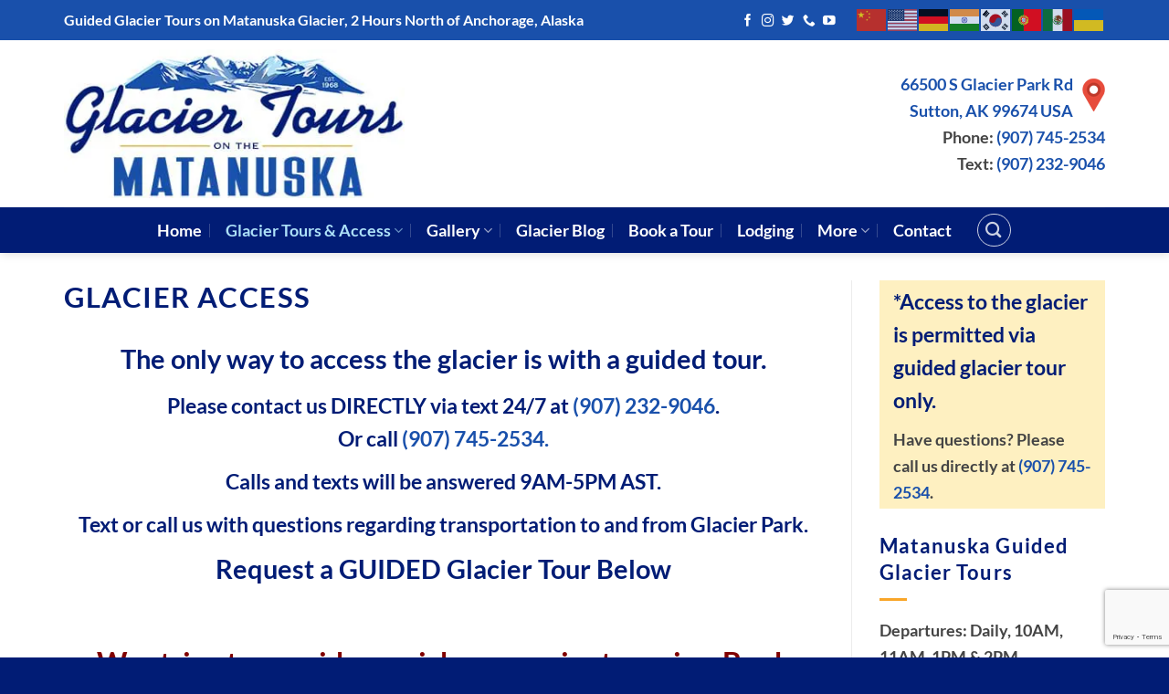

--- FILE ---
content_type: text/html; charset=UTF-8
request_url: https://glacier-tours.com/matanuska-glacier-access-and-self-guided-tours/
body_size: 24235
content:
<!DOCTYPE html>
<html lang="en-US" class="loading-site no-js">
<head>
	<meta charset="UTF-8" />
	<link rel="profile" href="http://gmpg.org/xfn/11" />
	<link rel="pingback" href="https://glacier-tours.com/xmlrpc.php" />

	<script>(function(html){html.className = html.className.replace(/\bno-js\b/,'js')})(document.documentElement);</script>
<meta name='robots' content='index, follow, max-image-preview:large, max-snippet:-1, max-video-preview:-1' />
	<style>img:is([sizes="auto" i], [sizes^="auto," i]) { contain-intrinsic-size: 3000px 1500px }</style>
	<meta name="viewport" content="width=device-width, initial-scale=1" />
	<!-- This site is optimized with the Yoast SEO plugin v26.2 - https://yoast.com/wordpress/plugins/seo/ -->
	<title>Guided Tours of the Glacier ~ ALASKA&#039;S MATANUSKA GLACIER</title>
	<meta name="description" content="The only way to access the glacier is with a guided tour. Explorer the Matanuska Glacier on a guided glacier tour." />
	<link rel="canonical" href="https://glacier-tours.com/matanuska-glacier-access-and-self-guided-tours/" />
	<meta property="og:locale" content="en_US" />
	<meta property="og:type" content="article" />
	<meta property="og:title" content="Guided Tours of the Glacier ~ ALASKA&#039;S MATANUSKA GLACIER" />
	<meta property="og:description" content="The only way to access the glacier is with a guided tour. Explorer the Matanuska Glacier on a guided glacier tour." />
	<meta property="og:url" content="https://glacier-tours.com/matanuska-glacier-access-and-self-guided-tours/" />
	<meta property="og:site_name" content="Glacier Tours" />
	<meta property="article:publisher" content="https://www.facebook.com/matanuskaglacier" />
	<meta property="article:modified_time" content="2024-06-20T22:42:36+00:00" />
	<meta name="twitter:card" content="summary_large_image" />
	<meta name="twitter:label1" content="Est. reading time" />
	<meta name="twitter:data1" content="1 minute" />
	<!-- / Yoast SEO plugin. -->


<link rel='prefetch' href='https://glacier-tours.com/wp-content/themes/flatsome/assets/js/flatsome.js?ver=e2eddd6c228105dac048' />
<link rel='prefetch' href='https://glacier-tours.com/wp-content/themes/flatsome/assets/js/chunk.slider.js?ver=3.20.2' />
<link rel='prefetch' href='https://glacier-tours.com/wp-content/themes/flatsome/assets/js/chunk.popups.js?ver=3.20.2' />
<link rel='prefetch' href='https://glacier-tours.com/wp-content/themes/flatsome/assets/js/chunk.tooltips.js?ver=3.20.2' />
<link rel="alternate" type="application/rss+xml" title="Glacier Tours &raquo; Feed" href="https://glacier-tours.com/feed/" />
<link rel="alternate" type="application/rss+xml" title="Glacier Tours &raquo; Comments Feed" href="https://glacier-tours.com/comments/feed/" />
<script type="text/javascript">
/* <![CDATA[ */
window._wpemojiSettings = {"baseUrl":"https:\/\/s.w.org\/images\/core\/emoji\/16.0.1\/72x72\/","ext":".png","svgUrl":"https:\/\/s.w.org\/images\/core\/emoji\/16.0.1\/svg\/","svgExt":".svg","source":{"concatemoji":"https:\/\/glacier-tours.com\/wp-includes\/js\/wp-emoji-release.min.js?ver=7c1a2a3b4edad705296e19ccb99376bd"}};
/*! This file is auto-generated */
!function(s,n){var o,i,e;function c(e){try{var t={supportTests:e,timestamp:(new Date).valueOf()};sessionStorage.setItem(o,JSON.stringify(t))}catch(e){}}function p(e,t,n){e.clearRect(0,0,e.canvas.width,e.canvas.height),e.fillText(t,0,0);var t=new Uint32Array(e.getImageData(0,0,e.canvas.width,e.canvas.height).data),a=(e.clearRect(0,0,e.canvas.width,e.canvas.height),e.fillText(n,0,0),new Uint32Array(e.getImageData(0,0,e.canvas.width,e.canvas.height).data));return t.every(function(e,t){return e===a[t]})}function u(e,t){e.clearRect(0,0,e.canvas.width,e.canvas.height),e.fillText(t,0,0);for(var n=e.getImageData(16,16,1,1),a=0;a<n.data.length;a++)if(0!==n.data[a])return!1;return!0}function f(e,t,n,a){switch(t){case"flag":return n(e,"\ud83c\udff3\ufe0f\u200d\u26a7\ufe0f","\ud83c\udff3\ufe0f\u200b\u26a7\ufe0f")?!1:!n(e,"\ud83c\udde8\ud83c\uddf6","\ud83c\udde8\u200b\ud83c\uddf6")&&!n(e,"\ud83c\udff4\udb40\udc67\udb40\udc62\udb40\udc65\udb40\udc6e\udb40\udc67\udb40\udc7f","\ud83c\udff4\u200b\udb40\udc67\u200b\udb40\udc62\u200b\udb40\udc65\u200b\udb40\udc6e\u200b\udb40\udc67\u200b\udb40\udc7f");case"emoji":return!a(e,"\ud83e\udedf")}return!1}function g(e,t,n,a){var r="undefined"!=typeof WorkerGlobalScope&&self instanceof WorkerGlobalScope?new OffscreenCanvas(300,150):s.createElement("canvas"),o=r.getContext("2d",{willReadFrequently:!0}),i=(o.textBaseline="top",o.font="600 32px Arial",{});return e.forEach(function(e){i[e]=t(o,e,n,a)}),i}function t(e){var t=s.createElement("script");t.src=e,t.defer=!0,s.head.appendChild(t)}"undefined"!=typeof Promise&&(o="wpEmojiSettingsSupports",i=["flag","emoji"],n.supports={everything:!0,everythingExceptFlag:!0},e=new Promise(function(e){s.addEventListener("DOMContentLoaded",e,{once:!0})}),new Promise(function(t){var n=function(){try{var e=JSON.parse(sessionStorage.getItem(o));if("object"==typeof e&&"number"==typeof e.timestamp&&(new Date).valueOf()<e.timestamp+604800&&"object"==typeof e.supportTests)return e.supportTests}catch(e){}return null}();if(!n){if("undefined"!=typeof Worker&&"undefined"!=typeof OffscreenCanvas&&"undefined"!=typeof URL&&URL.createObjectURL&&"undefined"!=typeof Blob)try{var e="postMessage("+g.toString()+"("+[JSON.stringify(i),f.toString(),p.toString(),u.toString()].join(",")+"));",a=new Blob([e],{type:"text/javascript"}),r=new Worker(URL.createObjectURL(a),{name:"wpTestEmojiSupports"});return void(r.onmessage=function(e){c(n=e.data),r.terminate(),t(n)})}catch(e){}c(n=g(i,f,p,u))}t(n)}).then(function(e){for(var t in e)n.supports[t]=e[t],n.supports.everything=n.supports.everything&&n.supports[t],"flag"!==t&&(n.supports.everythingExceptFlag=n.supports.everythingExceptFlag&&n.supports[t]);n.supports.everythingExceptFlag=n.supports.everythingExceptFlag&&!n.supports.flag,n.DOMReady=!1,n.readyCallback=function(){n.DOMReady=!0}}).then(function(){return e}).then(function(){var e;n.supports.everything||(n.readyCallback(),(e=n.source||{}).concatemoji?t(e.concatemoji):e.wpemoji&&e.twemoji&&(t(e.twemoji),t(e.wpemoji)))}))}((window,document),window._wpemojiSettings);
/* ]]> */
</script>
<link rel='stylesheet' id='sbi_styles-css' href='https://glacier-tours.com/wp-content/plugins/instagram-feed/css/sbi-styles.min.css?ver=6.9.1' type='text/css' media='all' />
<style id='wp-emoji-styles-inline-css' type='text/css'>

	img.wp-smiley, img.emoji {
		display: inline !important;
		border: none !important;
		box-shadow: none !important;
		height: 1em !important;
		width: 1em !important;
		margin: 0 0.07em !important;
		vertical-align: -0.1em !important;
		background: none !important;
		padding: 0 !important;
	}
</style>
<style id='wp-block-library-inline-css' type='text/css'>
:root{--wp-admin-theme-color:#007cba;--wp-admin-theme-color--rgb:0,124,186;--wp-admin-theme-color-darker-10:#006ba1;--wp-admin-theme-color-darker-10--rgb:0,107,161;--wp-admin-theme-color-darker-20:#005a87;--wp-admin-theme-color-darker-20--rgb:0,90,135;--wp-admin-border-width-focus:2px;--wp-block-synced-color:#7a00df;--wp-block-synced-color--rgb:122,0,223;--wp-bound-block-color:var(--wp-block-synced-color)}@media (min-resolution:192dpi){:root{--wp-admin-border-width-focus:1.5px}}.wp-element-button{cursor:pointer}:root{--wp--preset--font-size--normal:16px;--wp--preset--font-size--huge:42px}:root .has-very-light-gray-background-color{background-color:#eee}:root .has-very-dark-gray-background-color{background-color:#313131}:root .has-very-light-gray-color{color:#eee}:root .has-very-dark-gray-color{color:#313131}:root .has-vivid-green-cyan-to-vivid-cyan-blue-gradient-background{background:linear-gradient(135deg,#00d084,#0693e3)}:root .has-purple-crush-gradient-background{background:linear-gradient(135deg,#34e2e4,#4721fb 50%,#ab1dfe)}:root .has-hazy-dawn-gradient-background{background:linear-gradient(135deg,#faaca8,#dad0ec)}:root .has-subdued-olive-gradient-background{background:linear-gradient(135deg,#fafae1,#67a671)}:root .has-atomic-cream-gradient-background{background:linear-gradient(135deg,#fdd79a,#004a59)}:root .has-nightshade-gradient-background{background:linear-gradient(135deg,#330968,#31cdcf)}:root .has-midnight-gradient-background{background:linear-gradient(135deg,#020381,#2874fc)}.has-regular-font-size{font-size:1em}.has-larger-font-size{font-size:2.625em}.has-normal-font-size{font-size:var(--wp--preset--font-size--normal)}.has-huge-font-size{font-size:var(--wp--preset--font-size--huge)}.has-text-align-center{text-align:center}.has-text-align-left{text-align:left}.has-text-align-right{text-align:right}#end-resizable-editor-section{display:none}.aligncenter{clear:both}.items-justified-left{justify-content:flex-start}.items-justified-center{justify-content:center}.items-justified-right{justify-content:flex-end}.items-justified-space-between{justify-content:space-between}.screen-reader-text{border:0;clip-path:inset(50%);height:1px;margin:-1px;overflow:hidden;padding:0;position:absolute;width:1px;word-wrap:normal!important}.screen-reader-text:focus{background-color:#ddd;clip-path:none;color:#444;display:block;font-size:1em;height:auto;left:5px;line-height:normal;padding:15px 23px 14px;text-decoration:none;top:5px;width:auto;z-index:100000}html :where(.has-border-color){border-style:solid}html :where([style*=border-top-color]){border-top-style:solid}html :where([style*=border-right-color]){border-right-style:solid}html :where([style*=border-bottom-color]){border-bottom-style:solid}html :where([style*=border-left-color]){border-left-style:solid}html :where([style*=border-width]){border-style:solid}html :where([style*=border-top-width]){border-top-style:solid}html :where([style*=border-right-width]){border-right-style:solid}html :where([style*=border-bottom-width]){border-bottom-style:solid}html :where([style*=border-left-width]){border-left-style:solid}html :where(img[class*=wp-image-]){height:auto;max-width:100%}:where(figure){margin:0 0 1em}html :where(.is-position-sticky){--wp-admin--admin-bar--position-offset:var(--wp-admin--admin-bar--height,0px)}@media screen and (max-width:600px){html :where(.is-position-sticky){--wp-admin--admin-bar--position-offset:0px}}
</style>
<link rel='stylesheet' id='wp-components-css' href='https://glacier-tours.com/wp-includes/css/dist/components/style.min.css?ver=7c1a2a3b4edad705296e19ccb99376bd' type='text/css' media='all' />
<link rel='stylesheet' id='wp-preferences-css' href='https://glacier-tours.com/wp-includes/css/dist/preferences/style.min.css?ver=7c1a2a3b4edad705296e19ccb99376bd' type='text/css' media='all' />
<link rel='stylesheet' id='wp-block-editor-css' href='https://glacier-tours.com/wp-includes/css/dist/block-editor/style.min.css?ver=7c1a2a3b4edad705296e19ccb99376bd' type='text/css' media='all' />
<link rel='stylesheet' id='wp-reusable-blocks-css' href='https://glacier-tours.com/wp-includes/css/dist/reusable-blocks/style.min.css?ver=7c1a2a3b4edad705296e19ccb99376bd' type='text/css' media='all' />
<link rel='stylesheet' id='wp-patterns-css' href='https://glacier-tours.com/wp-includes/css/dist/patterns/style.min.css?ver=7c1a2a3b4edad705296e19ccb99376bd' type='text/css' media='all' />
<link rel='stylesheet' id='wp-editor-css' href='https://glacier-tours.com/wp-includes/css/dist/editor/style.min.css?ver=7c1a2a3b4edad705296e19ccb99376bd' type='text/css' media='all' />
<link rel='stylesheet' id='wte_trips_enbedder-cgb-style-css-css' href='https://glacier-tours.com/wp-content/plugins/wp-travel-engine-trips-embedder/dist/blocks.style.build.css?ver=7c1a2a3b4edad705296e19ccb99376bd' type='text/css' media='all' />
<link rel='preload' as="style" onload="this.onload=null;this.rel='stylesheet'" id='wp-travel-engine-css' href='https://glacier-tours.com/wp-content/plugins/wp-travel-engine/dist/public/wte-public.css?ver=1761116282' type='text/css' media='all' />
<link rel='stylesheet' id='dashicons-css' href='https://glacier-tours.com/wp-includes/css/dashicons.min.css?ver=7c1a2a3b4edad705296e19ccb99376bd' type='text/css' media='all' />
<link rel='stylesheet' id='admin-bar-css' href='https://glacier-tours.com/wp-includes/css/admin-bar.min.css?ver=7c1a2a3b4edad705296e19ccb99376bd' type='text/css' media='all' />
<style id='admin-bar-inline-css' type='text/css'>

    /* Hide CanvasJS credits for P404 charts specifically */
    #p404RedirectChart .canvasjs-chart-credit {
        display: none !important;
    }
    
    #p404RedirectChart canvas {
        border-radius: 6px;
    }

    .p404-redirect-adminbar-weekly-title {
        font-weight: bold;
        font-size: 14px;
        color: #fff;
        margin-bottom: 6px;
    }

    #wpadminbar #wp-admin-bar-p404_free_top_button .ab-icon:before {
        content: "\f103";
        color: #dc3545;
        top: 3px;
    }
    
    #wp-admin-bar-p404_free_top_button .ab-item {
        min-width: 80px !important;
        padding: 0px !important;
    }
    
    /* Ensure proper positioning and z-index for P404 dropdown */
    .p404-redirect-adminbar-dropdown-wrap { 
        min-width: 0; 
        padding: 0;
        position: static !important;
    }
    
    #wpadminbar #wp-admin-bar-p404_free_top_button_dropdown {
        position: static !important;
    }
    
    #wpadminbar #wp-admin-bar-p404_free_top_button_dropdown .ab-item {
        padding: 0 !important;
        margin: 0 !important;
    }
    
    .p404-redirect-dropdown-container {
        min-width: 340px;
        padding: 18px 18px 12px 18px;
        background: #23282d !important;
        color: #fff;
        border-radius: 12px;
        box-shadow: 0 8px 32px rgba(0,0,0,0.25);
        margin-top: 10px;
        position: relative !important;
        z-index: 999999 !important;
        display: block !important;
        border: 1px solid #444;
    }
    
    /* Ensure P404 dropdown appears on hover */
    #wpadminbar #wp-admin-bar-p404_free_top_button .p404-redirect-dropdown-container { 
        display: none !important;
    }
    
    #wpadminbar #wp-admin-bar-p404_free_top_button:hover .p404-redirect-dropdown-container { 
        display: block !important;
    }
    
    #wpadminbar #wp-admin-bar-p404_free_top_button:hover #wp-admin-bar-p404_free_top_button_dropdown .p404-redirect-dropdown-container {
        display: block !important;
    }
    
    .p404-redirect-card {
        background: #2c3338;
        border-radius: 8px;
        padding: 18px 18px 12px 18px;
        box-shadow: 0 2px 8px rgba(0,0,0,0.07);
        display: flex;
        flex-direction: column;
        align-items: flex-start;
        border: 1px solid #444;
    }
    
    .p404-redirect-btn {
        display: inline-block;
        background: #dc3545;
        color: #fff !important;
        font-weight: bold;
        padding: 5px 22px;
        border-radius: 8px;
        text-decoration: none;
        font-size: 17px;
        transition: background 0.2s, box-shadow 0.2s;
        margin-top: 8px;
        box-shadow: 0 2px 8px rgba(220,53,69,0.15);
        text-align: center;
        line-height: 1.6;
    }
    
    .p404-redirect-btn:hover {
        background: #c82333;
        color: #fff !important;
        box-shadow: 0 4px 16px rgba(220,53,69,0.25);
    }
    
    /* Prevent conflicts with other admin bar dropdowns */
    #wpadminbar .ab-top-menu > li:hover > .ab-item,
    #wpadminbar .ab-top-menu > li.hover > .ab-item {
        z-index: auto;
    }
    
    #wpadminbar #wp-admin-bar-p404_free_top_button:hover > .ab-item {
        z-index: 999998 !important;
    }
    
</style>
<link rel='stylesheet' id='contact-form-7-css' href='https://glacier-tours.com/wp-content/plugins/contact-form-7/includes/css/styles.css?ver=6.1.2' type='text/css' media='all' />
<link rel='stylesheet' id='bwg_fonts-css' href='https://glacier-tours.com/wp-content/plugins/photo-gallery/css/bwg-fonts/fonts.css?ver=0.0.1' type='text/css' media='all' />
<link rel='stylesheet' id='sumoselect-css' href='https://glacier-tours.com/wp-content/plugins/photo-gallery/css/sumoselect.min.css?ver=3.0.3' type='text/css' media='all' />
<link rel='stylesheet' id='mCustomScrollbar-css' href='https://glacier-tours.com/wp-content/plugins/photo-gallery/css/jquery.mCustomScrollbar.min.css?ver=2.5.68' type='text/css' media='all' />
<link rel='stylesheet' id='bwg_googlefonts-css' href='https://fonts.googleapis.com/css?family=Ubuntu&#038;subset=greek,latin,greek-ext,vietnamese,cyrillic-ext,latin-ext,cyrillic' type='text/css' media='all' />
<link rel='stylesheet' id='bwg_frontend-css' href='https://glacier-tours.com/wp-content/plugins/photo-gallery/css/styles.min.css?ver=2.5.68' type='text/css' media='all' />
<link rel='stylesheet' id='wpcf7-redirect-script-frontend-css' href='https://glacier-tours.com/wp-content/plugins/wpcf7-redirect/build/assets/frontend-script.css?ver=2c532d7e2be36f6af233' type='text/css' media='all' />
<link rel='stylesheet' id='Wte-PayPal-Express1-css' href='https://glacier-tours.com/wp-content/plugins/wp-travel-engine-paypal-express-gateway/assets/public.css?ver=2.4.0' type='text/css' media='all' />
<link rel='stylesheet' id='splw-fontello-css' href='https://glacier-tours.com/wp-content/plugins/location-weather/assets/css/fontello.min.css?ver=2.1.4' type='text/css' media='all' />
<link rel='stylesheet' id='splw-styles-css' href='https://glacier-tours.com/wp-content/plugins/location-weather/assets/css/splw-style.min.css?ver=2.1.4' type='text/css' media='all' />
<style id='splw-styles-inline-css' type='text/css'>
#splw-location-weather-29010.splw-main-wrapper {max-width: 320px;margin : auto;margin-bottom: 2em;}#splw-location-weather-29010.splw-main-wrapper.horizontal {max-width: 800px;}#splw-location-weather-29010 .splw-lite-wrapper,#splw-location-weather-29010 .splw-forecast-weather select,#splw-location-weather-29010 .splw-forecast-weather option,#splw-location-weather-29010 .splw-lite-wrapper .splw-weather-attribution a{text-decoration: none;}#splw-location-weather-29010 .splw-lite-templates-body,#splw-location-weather-29010 .splw-adv-forecast-days{padding : 16px 20px 10px 20px;}#splw-location-weather-29010 .splw-weather-detailed-updated-time{padding : 0 20px 10px 20px;}#splw-location-weather-29010 .splw-lite-wrapper{ border: 0px solid #e2e2e2;}#splw-location-weather-29010 .splw-lite-wrapper .splw-lite-current-temp .splw-weather-icon{width: 58px;}#splw-location-weather-29010 .splw-lite-wrapper{border-radius: 8px;}#splw-location-weather-29010 .splw-lite-daily-weather-details .details-icon i{color:#ffffff;}#splw-location-weather-29010 .splw-lite-wrapper,#splw-location-weather-29010 .splw-forecast-weather option{background:#1950ab}#splw-location-weather-29010 .splw-lite-daily-weather-details.lw-left .splw-other-opt{text-align: left;}#splw-location-weather-29010 .splw-weather-title{color: #000;margin-top: 0px;margin-bottom: 20px;}#splw-location-weather-29010 .splw-lite-header-title{color: #fff;margin-top: 0px;margin-bottom: 10px;}#splw-location-weather-29010 .splw-lite-current-time{color: #fff;margin-top: 0px;margin-bottom: 10px;}#splw-location-weather-29010 .splw-cur-temp{color: #fff;margin-top: 0px;margin-bottom: 0px;}#splw-location-weather-29010 .splw-lite-desc{color: #fff;margin-top: 20px;margin-bottom: 0px;}#splw-location-weather-29010 .splw-lite-daily-weather-details{color: #fff;margin-top: 8px;margin-bottom: 3px;}#splw-location-weather-29010 .splw-weather-details .splw-weather-icons {color: #fff;margin-top: 20px;margin-bottom: 0px;}#splw-location-weather-29010 .lw-footer{margin-top: 0px;margin-bottom: 0px;}#splw-location-weather-29010 .splw-weather-attribution a,#splw-location-weather-29010 .splw-weather-attribution,#splw-location-weather-29010 .splw-weather-detailed-updated-time a,#splw-location-weather-29010 .splw-weather-updated-time{color: #fff;}#splw-location-weather-29010.splw-main-wrapper {position: relative;}#lw-preloader-29010{position: absolute;left: 0;top: 0;height: 100%;width: 100%;text-align: center;display: flex;align-items: center;justify-content: center;background: #fff;z-index: 9999;}
</style>
<link rel='stylesheet' id='splw-old-styles-css' href='https://glacier-tours.com/wp-content/plugins/location-weather/assets/css/old-style.min.css?ver=2.1.4' type='text/css' media='all' />
<link rel='stylesheet' id='wte-trip-weather-forecast-css' href='https://glacier-tours.com/wp-content/plugins/wp-travel-engine-trip-weather-forecast/public/css/wte-trip-weather-forecast-public.css?ver=1.2.1' type='text/css' media='all' />
<link rel='stylesheet' id='weather-icons-css' href='https://glacier-tours.com/wp-content/plugins/wp-travel-engine-trip-weather-forecast/public/css/weather-icons/weather-icons.min.css?ver=1.2.1' type='text/css' media='all' />
<link rel='stylesheet' id='wte-trips-embedder-frontend-css' href='https://glacier-tours.com/wp-content/plugins/wp-travel-engine-trips-embedder//assets/css/public/min/wte-trips-embedder-public-2.1.0.css?ver=2.1.0' type='text/css' media='all' />
<link rel='stylesheet' id='owl-carousel-css' href='https://glacier-tours.com/wp-content/plugins/wp-travel-engine/assets/lib/owl-carousel-2.3.4/owl.carousel.css?ver=7c1a2a3b4edad705296e19ccb99376bd' type='text/css' media='all' />
<link rel='stylesheet' id='flatsome-main-css' href='https://glacier-tours.com/wp-content/themes/flatsome/assets/css/flatsome.css?ver=3.20.2' type='text/css' media='all' />
<style id='flatsome-main-inline-css' type='text/css'>
@font-face {
				font-family: "fl-icons";
				font-display: block;
				src: url(https://glacier-tours.com/wp-content/themes/flatsome/assets/css/icons/fl-icons.eot?v=3.20.2);
				src:
					url(https://glacier-tours.com/wp-content/themes/flatsome/assets/css/icons/fl-icons.eot#iefix?v=3.20.2) format("embedded-opentype"),
					url(https://glacier-tours.com/wp-content/themes/flatsome/assets/css/icons/fl-icons.woff2?v=3.20.2) format("woff2"),
					url(https://glacier-tours.com/wp-content/themes/flatsome/assets/css/icons/fl-icons.ttf?v=3.20.2) format("truetype"),
					url(https://glacier-tours.com/wp-content/themes/flatsome/assets/css/icons/fl-icons.woff?v=3.20.2) format("woff"),
					url(https://glacier-tours.com/wp-content/themes/flatsome/assets/css/icons/fl-icons.svg?v=3.20.2#fl-icons) format("svg");
			}
</style>
<link rel='stylesheet' id='flatsome-style-css' href='https://glacier-tours.com/wp-content/themes/flatsome-child/style.css?ver=3.0' type='text/css' media='all' />
<link rel='stylesheet' id='wprevpro_w3-css' href='https://glacier-tours.com/wp-content/plugins/wp-review-slider-pro/public/css/wprevpro_w3_min.css?ver=12.5.2_1' type='text/css' media='all' />
<script type="text/javascript" src="https://glacier-tours.com/wp-includes/js/jquery/jquery.min.js?ver=3.7.1" id="jquery-core-js"></script>
<script type="text/javascript" src="https://glacier-tours.com/wp-includes/js/jquery/jquery-migrate.min.js?ver=3.4.1" id="jquery-migrate-js"></script>
<script type="text/javascript" src="https://glacier-tours.com/wp-content/plugins/photo-gallery/js/jquery.lazy.min.js?ver=2.5.68" id="bwg_lazyload-js"></script>
<script type="text/javascript" src="https://glacier-tours.com/wp-content/plugins/photo-gallery/js/jquery.sumoselect.min.js?ver=3.0.3" id="sumoselect-js"></script>
<script type="text/javascript" src="https://glacier-tours.com/wp-content/plugins/photo-gallery/js/jquery.mobile.min.js?ver=1.4.5" id="jquery-mobile-js"></script>
<script type="text/javascript" src="https://glacier-tours.com/wp-content/plugins/photo-gallery/js/jquery.mCustomScrollbar.concat.min.js?ver=2.5.68" id="mCustomScrollbar-js"></script>
<script type="text/javascript" src="https://glacier-tours.com/wp-content/plugins/photo-gallery/js/jquery.fullscreen-0.4.1.min.js?ver=0.4.1" id="jquery-fullscreen-js"></script>
<script type="text/javascript" id="bwg_frontend-js-extra">
/* <![CDATA[ */
var bwg_objectsL10n = {"bwg_field_required":"field is required.","bwg_mail_validation":"This is not a valid email address.","bwg_search_result":"There are no images matching your search.","bwg_select_tag":"Select Tag","bwg_order_by":"Order By","bwg_search":"Search","bwg_show_ecommerce":"Show Ecommerce","bwg_hide_ecommerce":"Hide Ecommerce","bwg_show_comments":"Show Comments","bwg_hide_comments":"Hide Comments","bwg_restore":"Restore","bwg_maximize":"Maximize","bwg_fullscreen":"Fullscreen","bwg_exit_fullscreen":"Exit Fullscreen","bwg_search_tag":"SEARCH...","bwg_tag_no_match":"No tags found","bwg_all_tags_selected":"All tags selected","bwg_tags_selected":"tags selected","play":"Play","pause":"Pause","is_pro":"1","bwg_play":"Play","bwg_pause":"Pause","bwg_hide_info":"Hide info","bwg_show_info":"Show info","bwg_hide_rating":"Hide rating","bwg_show_rating":"Show rating","ok":"Ok","cancel":"Cancel","select_all":"Select all","lazy_load":"1","lazy_loader":"https:\/\/glacier-tours.com\/wp-content\/plugins\/photo-gallery\/images\/ajax_loader.png","front_ajax":"0"};
/* ]]> */
</script>
<script type="text/javascript" src="https://glacier-tours.com/wp-content/plugins/photo-gallery/js/scripts.min.js?ver=2.5.68" id="bwg_frontend-js"></script>
<script type="text/javascript"  async defer src="https://www.google.com/recaptcha/api.js?ver=2.2.3" id="grecaptcha-js"></script>
<script type="text/javascript" src="https://glacier-tours.com/wp-content/plugins/wp-review-slider-pro/public/js/wprs-combined.min.js?ver=12.5.2_1" id="wp-review-slider-pro_unslider_comb-min-js"></script>
<script type="text/javascript" id="wp-review-slider-pro_plublic-min-js-extra">
/* <![CDATA[ */
var wprevpublicjs_script_vars = {"wpfb_nonce":"d26012160b","wpfb_ajaxurl":"https:\/\/glacier-tours.com\/wp-admin\/admin-ajax.php","wprevpluginsurl":"https:\/\/glacier-tours.com\/wp-content\/plugins\/wp-review-slider-pro","page_id":"19"};
/* ]]> */
</script>
<script type="text/javascript" src="https://glacier-tours.com/wp-content/plugins/wp-review-slider-pro/public/js/wprev-public.min.js?ver=12.5.2_1" id="wp-review-slider-pro_plublic-min-js"></script>
<style>.single-trip #wte_enquiry_contact_form input[type=checkbox]+label { display: inline;}</style><link rel="https://api.w.org/" href="https://glacier-tours.com/wp-json/" /><link rel="alternate" title="JSON" type="application/json" href="https://glacier-tours.com/wp-json/wp/v2/pages/19" /><link rel="EditURI" type="application/rsd+xml" title="RSD" href="https://glacier-tours.com/xmlrpc.php?rsd" />

<link rel='shortlink' href='https://glacier-tours.com/?p=19' />
<link rel="alternate" title="oEmbed (JSON)" type="application/json+oembed" href="https://glacier-tours.com/wp-json/oembed/1.0/embed?url=https%3A%2F%2Fglacier-tours.com%2Fmatanuska-glacier-access-and-self-guided-tours%2F" />
<link rel="alternate" title="oEmbed (XML)" type="text/xml+oembed" href="https://glacier-tours.com/wp-json/oembed/1.0/embed?url=https%3A%2F%2Fglacier-tours.com%2Fmatanuska-glacier-access-and-self-guided-tours%2F&#038;format=xml" />
		<style>.wpte-bf-book-summary .wpte-bf-trip-name-wrap{display:flex;flex-direction:column;align-items:flex-start}.wpte-bf-trip-code{margin:15px 0 0 0;padding:3px 15px;font-size:15px;letter-spacing:.5px;line-height:1.7;background:var(--primary-color);color:rgba(255,255,255,.85);border-radius:3px;order:3;font-style:italic}.wpte-bf-trip-code span{font-style:normal;font-weight:600}</style>
		<!-- HFCM by 99 Robots - Snippet # 1: Google Analytics -->
<!-- Global site tag (gtag.js) - Google Analytics -->
<script async src="https://www.googletagmanager.com/gtag/js?id=UA-81632375-2"></script>
<script>
  window.dataLayer = window.dataLayer || [];
  function gtag(){dataLayer.push(arguments);}
  gtag('js', new Date());

  gtag('config', 'UA-81632375-2');
</script>
<!-- /end HFCM by 99 Robots -->
<!-- HFCM by 99 Robots - Snippet # 2: Google Ads Tag (All Pages) -->
<!-- Global site tag (gtag.js) - Google Ads: 668247949 -->
<script async src="https://www.googletagmanager.com/gtag/js?id=AW-668247949"></script>
<script>
  window.dataLayer = window.dataLayer || [];
  function gtag(){dataLayer.push(arguments);}
  gtag('js', new Date());

  gtag('config', 'AW-668247949');
</script>
<!-- /end HFCM by 99 Robots -->
<!-- HFCM by 99 Robots - Snippet # 3: Google Ads Phone Call Conversion Tracking (All Pages) -->
<script>
  gtag('config', 'AW-668247949/mMGZCPOs4cQBEI3P0r4C', {
    'phone_conversion_number': '(907) 745-2534'
  });
</script>

<!-- /end HFCM by 99 Robots -->
<!-- HFCM by 99 Robots - Snippet # 5: GA4 -->
<!-- Google tag (gtag.js) -->
<script async src="https://www.googletagmanager.com/gtag/js?id=G-0NZ3EYTVKS"></script>
<script>
  window.dataLayer = window.dataLayer || [];
  function gtag(){dataLayer.push(arguments);}
  gtag('js', new Date());

  gtag('config', 'G-0NZ3EYTVKS');
</script>
<!-- /end HFCM by 99 Robots -->
<!-- HFCM by 99 Robots - Snippet # 6: Google Ads Click to Call Mobile Conversion Tracking -->
<!-- Event snippet for Click to Call Mobile Website conversion page
In your html page, add the snippet and call gtag_report_conversion when someone clicks on the chosen link or button. -->
<script>
function gtag_report_conversion(url) {
  var callback = function () {
    if (typeof(url) != 'undefined') {
      window.location = url;
    }
  };
  gtag('event', 'conversion', {
      'send_to': 'AW-668247949/a30SCOvSv9sYEI3P0r4C',
      'event_callback': callback
  });
  return false;
}
</script>

<script>
  gtag('config', 'AW-668247949/mMGZCPOs4cQBEI3P0r4C', {
    'phone_conversion_number': '(907) 745-2534'
  });
</script>


<!-- /end HFCM by 99 Robots -->


<script type="application/ld+json" class="saswp-schema-markup-output">
[{"@context":"https:\/\/schema.org\/","@graph":[{"@context":"https:\/\/schema.org\/","@type":"SiteNavigationElement","@id":"https:\/\/glacier-tours.com\/#home","name":"Home","url":"https:\/\/glacier-tours.com"},{"@context":"https:\/\/schema.org\/","@type":"SiteNavigationElement","@id":"https:\/\/glacier-tours.com\/#glacier-tours-access","name":"Glacier Tours & Access","url":"https:\/\/glacier-tours.com\/guided-alaska-glaciers-tours\/"},{"@context":"https:\/\/schema.org\/","@type":"SiteNavigationElement","@id":"https:\/\/glacier-tours.com\/#summer-glacier-tours","name":"Summer Glacier Tours","url":"https:\/\/glacier-tours.com\/matanuska-glacier-summer-tours\/"},{"@context":"https:\/\/schema.org\/","@type":"SiteNavigationElement","@id":"https:\/\/glacier-tours.com\/#winter-glacier-tours","name":"Winter Glacier Tours","url":"https:\/\/glacier-tours.com\/matanuska-glacier-tours-in-winter\/"},{"@context":"https:\/\/schema.org\/","@type":"SiteNavigationElement","@id":"https:\/\/glacier-tours.com\/#immersive-glacier-tours","name":"Immersive Glacier Tours","url":"https:\/\/glacier-tours.com\/immersive-alaska-glacier-tours\/"},{"@context":"https:\/\/schema.org\/","@type":"SiteNavigationElement","@id":"https:\/\/glacier-tours.com\/#matanuska-glacier-access","name":"Matanuska Glacier Access","url":"https:\/\/glacier-tours.com\/matanuska-glacier-access-and-self-guided-tours\/"},{"@context":"https:\/\/schema.org\/","@type":"SiteNavigationElement","@id":"https:\/\/glacier-tours.com\/#tour-reviews","name":"Tour Reviews","url":"https:\/\/glacier-tours.com\/matanuska-glacier-tour-reviews\/"},{"@context":"https:\/\/schema.org\/","@type":"SiteNavigationElement","@id":"https:\/\/glacier-tours.com\/#gallery","name":"Gallery","url":"https:\/\/glacier-tours.com\/gallery-of-alaska-glacier-tour-photos\/"},{"@context":"https:\/\/schema.org\/","@type":"SiteNavigationElement","@id":"https:\/\/glacier-tours.com\/#instagram-feed","name":"Instagram Feed","url":"https:\/\/glacier-tours.com\/gallery-of-alaska-glacier-tour-photos\/"},{"@context":"https:\/\/schema.org\/","@type":"SiteNavigationElement","@id":"https:\/\/glacier-tours.com\/#glacier-blog","name":"Glacier Blog","url":"https:\/\/glacier-tours.com\/matanuska-glacier-blog\/"},{"@context":"https:\/\/schema.org\/","@type":"SiteNavigationElement","@id":"https:\/\/glacier-tours.com\/#book-a-tour","name":"Book a Tour","url":"https:\/\/glacier-tours.com\/schedule-a-guided-glacier-tour\/"},{"@context":"https:\/\/schema.org\/","@type":"SiteNavigationElement","@id":"https:\/\/glacier-tours.com\/#lodging","name":"Lodging","url":"https:\/\/glacier-tours.com\/lodge-near-matanuska-glacier\/"},{"@context":"https:\/\/schema.org\/","@type":"SiteNavigationElement","@id":"https:\/\/glacier-tours.com\/#dr-sarah-kopczynski","name":"Dr. Sarah Kopczynski","url":"https:\/\/glacier-tours.com\/dr-sarah-kopczynski-park-scientist-for-matanuska-glacier\/"},{"@context":"https:\/\/schema.org\/","@type":"SiteNavigationElement","@id":"https:\/\/glacier-tours.com\/#directions-to-matanuska-glacier","name":"Directions to Matanuska Glacier","url":"https:\/\/glacier-tours.com\/directions-to-matanuska-glacier\/"},{"@context":"https:\/\/schema.org\/","@type":"SiteNavigationElement","@id":"https:\/\/glacier-tours.com\/#matanuska-glacier-weather","name":"Matanuska Glacier Weather","url":"https:\/\/glacier-tours.com\/matanuska-glacier-weather\/"},{"@context":"https:\/\/schema.org\/","@type":"SiteNavigationElement","@id":"https:\/\/glacier-tours.com\/#frequently-asked-questions","name":"Frequently Asked Questions","url":"https:\/\/glacier-tours.com\/frequently-asked-questions\/"},{"@context":"https:\/\/schema.org\/","@type":"SiteNavigationElement","@id":"https:\/\/glacier-tours.com\/#restaurants-near-matanuska-glacier","name":"Restaurants Near Matanuska Glacier","url":"https:\/\/glacier-tours.com\/restaurants-near-matanuska-glacier\/"},{"@context":"https:\/\/schema.org\/","@type":"SiteNavigationElement","@id":"https:\/\/glacier-tours.com\/#employment-internship","name":"Employment &#038; Internship","url":"https:\/\/glacier-tours.com\/summer-internship\/"},{"@context":"https:\/\/schema.org\/","@type":"SiteNavigationElement","@id":"https:\/\/glacier-tours.com\/#contact","name":"Contact","url":"https:\/\/glacier-tours.com\/contact-matanuska-glacier-adventures\/"}]},

{"@context":"https:\/\/schema.org\/","@type":"BreadcrumbList","@id":"https:\/\/glacier-tours.com\/matanuska-glacier-access-and-self-guided-tours\/#breadcrumb","itemListElement":[{"@type":"ListItem","position":1,"item":{"@id":"https:\/\/glacier-tours.com","name":"Glacier Tours"}},{"@type":"ListItem","position":2,"item":{"@id":"https:\/\/glacier-tours.com\/matanuska-glacier-access-and-self-guided-tours\/","name":"Guided Tours of the Glacier ~ ALASKA'S MATANUSKA GLACIER"}}]}]
</script>

<link rel="icon" href="https://glacier-tours.com/wp-content/uploads/2021/02/cropped-Matanusaka-Alaska-Glacier-Tours-North-of-Anchorage-icon-1-32x32.png" sizes="32x32" />
<link rel="icon" href="https://glacier-tours.com/wp-content/uploads/2021/02/cropped-Matanusaka-Alaska-Glacier-Tours-North-of-Anchorage-icon-1-192x192.png" sizes="192x192" />
<link rel="apple-touch-icon" href="https://glacier-tours.com/wp-content/uploads/2021/02/cropped-Matanusaka-Alaska-Glacier-Tours-North-of-Anchorage-icon-1-180x180.png" />
<meta name="msapplication-TileImage" content="https://glacier-tours.com/wp-content/uploads/2021/02/cropped-Matanusaka-Alaska-Glacier-Tours-North-of-Anchorage-icon-1-270x270.png" />
<style id="custom-css" type="text/css">:root {--primary-color: #011c75;--fs-color-primary: #011c75;--fs-color-secondary: #1950ab;--fs-color-success: #f9a629;--fs-color-alert: #b20000;--fs-color-base: #444444;--fs-experimental-link-color: #1950ab;--fs-experimental-link-color-hover: #f9a629;}.tooltipster-base {--tooltip-color: #fff;--tooltip-bg-color: #000;}.off-canvas-right .mfp-content, .off-canvas-left .mfp-content {--drawer-width: 300px;}.container-width, .full-width .ubermenu-nav, .container, .row{max-width: 1170px}.row.row-collapse{max-width: 1140px}.row.row-small{max-width: 1162.5px}.row.row-large{max-width: 1200px}.header-main{height: 183px}#logo img{max-height: 183px}#logo{width:376px;}#logo img{padding:10px 0;}.header-bottom{min-height: 50px}.header-top{min-height: 44px}.transparent .header-main{height: 30px}.transparent #logo img{max-height: 30px}.has-transparent + .page-title:first-of-type,.has-transparent + #main > .page-title,.has-transparent + #main > div > .page-title,.has-transparent + #main .page-header-wrapper:first-of-type .page-title{padding-top: 110px;}.header.show-on-scroll,.stuck .header-main{height:70px!important}.stuck #logo img{max-height: 70px!important}.search-form{ width: 80%;}.header-bg-color {background-color: rgba(255,255,255,0.9)}.header-bottom {background-color: #011c75}.top-bar-nav > li > a{line-height: 16px }.stuck .header-main .nav > li > a{line-height: 50px }.header-bottom-nav > li > a{line-height: 16px }@media (max-width: 549px) {.header-main{height: 103px}#logo img{max-height: 103px}}.main-menu-overlay{background-color: #000c42}.nav-dropdown-has-arrow.nav-dropdown-has-border li.has-dropdown:before{border-bottom-color: #1950ab;}.nav .nav-dropdown{border-color: #1950ab }.nav-dropdown{font-size:100%}.nav-dropdown-has-arrow li.has-dropdown:after{border-bottom-color: #ade0f8;}.nav .nav-dropdown{background-color: #ade0f8}.header-top{background-color:#1950ab!important;}h1,h2,h3,h4,h5,h6,.heading-font{color: #011c75;}body{font-size: 114%;}@media screen and (max-width: 549px){body{font-size: 114%;}}body{font-family: Lato, sans-serif;}body {font-weight: 400;font-style: normal;}.nav > li > a {font-family: Lato, sans-serif;}.mobile-sidebar-levels-2 .nav > li > ul > li > a {font-family: Lato, sans-serif;}.nav > li > a,.mobile-sidebar-levels-2 .nav > li > ul > li > a {font-weight: 700;font-style: normal;}h1,h2,h3,h4,h5,h6,.heading-font, .off-canvas-center .nav-sidebar.nav-vertical > li > a{font-family: Lato, sans-serif;}h1,h2,h3,h4,h5,h6,.heading-font,.banner h1,.banner h2 {font-weight: 700;font-style: normal;}.alt-font{font-family: "Dancing Script", sans-serif;}.alt-font {font-weight: 400!important;font-style: normal!important;}.breadcrumbs{text-transform: none;}button,.button{text-transform: none;}.nav > li > a, .links > li > a{text-transform: none;}.section-title span{text-transform: none;}h3.widget-title,span.widget-title{text-transform: none;}.header:not(.transparent) .header-bottom-nav.nav > li > a{color: #ffffff;}.header:not(.transparent) .header-bottom-nav.nav > li > a:hover,.header:not(.transparent) .header-bottom-nav.nav > li.active > a,.header:not(.transparent) .header-bottom-nav.nav > li.current > a,.header:not(.transparent) .header-bottom-nav.nav > li > a.active,.header:not(.transparent) .header-bottom-nav.nav > li > a.current{color: #ade0f8;}.header-bottom-nav.nav-line-bottom > li > a:before,.header-bottom-nav.nav-line-grow > li > a:before,.header-bottom-nav.nav-line > li > a:before,.header-bottom-nav.nav-box > li > a:hover,.header-bottom-nav.nav-box > li.active > a,.header-bottom-nav.nav-pills > li > a:hover,.header-bottom-nav.nav-pills > li.active > a{color:#FFF!important;background-color: #ade0f8;}.widget:where(:not(.widget_shopping_cart)) a{color: #1950ab;}.widget:where(:not(.widget_shopping_cart)) a:hover{color: #f9a629;}.widget .tagcloud a:hover{border-color: #f9a629; background-color: #f9a629;}.is-divider{background-color: #f9a629;}input[type='submit'], input[type="button"], button:not(.icon), .button:not(.icon){border-radius: 3!important}.pswp__bg,.mfp-bg.mfp-ready{background-color: #011c75}.footer-1{background-color: #1950ab}.footer-2{background-color: #ade0f8}.absolute-footer, html{background-color: #011c75}.nav-vertical-fly-out > li + li {border-top-width: 1px; border-top-style: solid;}.label-new.menu-item > a:after{content:"New";}.label-hot.menu-item > a:after{content:"Hot";}.label-sale.menu-item > a:after{content:"Sale";}.label-popular.menu-item > a:after{content:"Popular";}</style>		<style type="text/css" id="wp-custom-css">
			#secondary .widget-title {
	color:#011C75;
	font-size:1.2em;
}
.widget ul {
    margin: 20px;
}

.widget li {
    list-style:disc;
}

.off-canvas-left .mfp-content {
    width: 276px;
}

.off-canvas .sidebar-menu {
    padding: 0px;
}

.firstslidetext {
	background-color:transparent !important;
}

.homefaq .fill img {
	width:300px !important;
	height:220px !important;

}

.hometitleline .section-title b {
    height: 1px;
    opacity: 1;
    background-color: #FFA800;
}

.hometitleline .section-title a i {
    display:none;
}

#sitemap_list .page_item_has_children:before  {
	content:"▼ ";
}
#sitemap_list:hover .page_item_has_children:before  {
	content:"▲ ";
}
#sitemap_list .page_item_has_children ul {
	display:none;
}
#sitemap_list .page_item_has_children:hover ul {
	display:block;
	height:auto;
	max-height:400px;
	overflow-y:scroll;
}

.book-page-button-note {
	margin-top:-20px;
}

.sovereign-tour-price .col-inner {
    -webkit-box-shadow: none;
    box-shadow: none;
}

.sovereign-tour-price .col-inner:hover {
    -webkit-box-shadow: none;
    box-shadow: none;
}
/* table on instagram post */
table.GeneratedTable {
  width: 100%;
  border-collapse: collapse;
  border-width: 2px;
  border-color: #1950ab;
  border-style: solid;
  color: #353535;
}

table.GeneratedTable td, table.GeneratedTable th {
  border-width: 2px;
  border-color: #1950ab;
  border-style: solid;
  padding: 5px;
}
table.GeneratedTable td{
	color: #353535;
}
table.GeneratedTable th {
	color:#ffffff;
}

table.GeneratedTable thead {
  background-color: #1950ab;
	color:#ffffff;
	font-size: 22px;
}

.randomposts {
	visibility:hidden;
	height:20px;
	overflow:hidden;
}

.visitor-info .icon-angle-down:before {
	color:#F9A628;
}
.visitor-info a:hover span {
	margin-left:10px;
}
.visitor-info .accordion-title.active {
    background-color: #ADE0F8;
    font-weight: 700;
}

.wpte-gallery-wrapper__multi-banners {
    margin: 20px 0 48px;
    width: 100%;
}
#wp-travel-trip-wrapper .row {
	margin-left:auto !important;
	margin-right:auto !important;
}		</style>
		<style id="kirki-inline-styles">/* latin-ext */
@font-face {
  font-family: 'Lato';
  font-style: normal;
  font-weight: 700;
  font-display: swap;
  src: url(https://glacier-tours.com/wp-content/fonts/lato/S6u9w4BMUTPHh6UVSwaPGR_p.woff2) format('woff2');
  unicode-range: U+0100-02BA, U+02BD-02C5, U+02C7-02CC, U+02CE-02D7, U+02DD-02FF, U+0304, U+0308, U+0329, U+1D00-1DBF, U+1E00-1E9F, U+1EF2-1EFF, U+2020, U+20A0-20AB, U+20AD-20C0, U+2113, U+2C60-2C7F, U+A720-A7FF;
}
/* latin */
@font-face {
  font-family: 'Lato';
  font-style: normal;
  font-weight: 700;
  font-display: swap;
  src: url(https://glacier-tours.com/wp-content/fonts/lato/S6u9w4BMUTPHh6UVSwiPGQ.woff2) format('woff2');
  unicode-range: U+0000-00FF, U+0131, U+0152-0153, U+02BB-02BC, U+02C6, U+02DA, U+02DC, U+0304, U+0308, U+0329, U+2000-206F, U+20AC, U+2122, U+2191, U+2193, U+2212, U+2215, U+FEFF, U+FFFD;
}/* vietnamese */
@font-face {
  font-family: 'Dancing Script';
  font-style: normal;
  font-weight: 400;
  font-display: swap;
  src: url(https://glacier-tours.com/wp-content/fonts/dancing-script/If2cXTr6YS-zF4S-kcSWSVi_sxjsohD9F50Ruu7BMSo3Rep8ltA.woff2) format('woff2');
  unicode-range: U+0102-0103, U+0110-0111, U+0128-0129, U+0168-0169, U+01A0-01A1, U+01AF-01B0, U+0300-0301, U+0303-0304, U+0308-0309, U+0323, U+0329, U+1EA0-1EF9, U+20AB;
}
/* latin-ext */
@font-face {
  font-family: 'Dancing Script';
  font-style: normal;
  font-weight: 400;
  font-display: swap;
  src: url(https://glacier-tours.com/wp-content/fonts/dancing-script/If2cXTr6YS-zF4S-kcSWSVi_sxjsohD9F50Ruu7BMSo3ROp8ltA.woff2) format('woff2');
  unicode-range: U+0100-02BA, U+02BD-02C5, U+02C7-02CC, U+02CE-02D7, U+02DD-02FF, U+0304, U+0308, U+0329, U+1D00-1DBF, U+1E00-1E9F, U+1EF2-1EFF, U+2020, U+20A0-20AB, U+20AD-20C0, U+2113, U+2C60-2C7F, U+A720-A7FF;
}
/* latin */
@font-face {
  font-family: 'Dancing Script';
  font-style: normal;
  font-weight: 400;
  font-display: swap;
  src: url(https://glacier-tours.com/wp-content/fonts/dancing-script/If2cXTr6YS-zF4S-kcSWSVi_sxjsohD9F50Ruu7BMSo3Sup8.woff2) format('woff2');
  unicode-range: U+0000-00FF, U+0131, U+0152-0153, U+02BB-02BC, U+02C6, U+02DA, U+02DC, U+0304, U+0308, U+0329, U+2000-206F, U+20AC, U+2122, U+2191, U+2193, U+2212, U+2215, U+FEFF, U+FFFD;
}</style></head>

<body class="wp-singular page-template-default page page-id-19 wp-theme-flatsome wp-child-theme-flatsome-child wptravelengine_668 wptravelengine_css_v2 wpte_has-tooltip header-shadow lightbox nav-dropdown-has-arrow nav-dropdown-has-shadow nav-dropdown-has-border page-template-right-sidebar page-template-right-sidebar-php">


<a class="skip-link screen-reader-text" href="#main">Skip to content</a>

<div id="wrapper">

	
	<header id="header" class="header ">
		<div class="header-wrapper">
			<div id="top-bar" class="header-top hide-for-sticky nav-dark">
    <div class="flex-row container">
      <div class="flex-col hide-for-medium flex-left">
          <ul class="nav nav-left medium-nav-center nav-small  nav-divided">
              <li class="html custom html_topbar_left"><strong style="font-size:1.2em">Guided Glacier Tours on Matanuska Glacier, 2 Hours North of Anchorage, Alaska</strong></li>          </ul>
      </div>

      <div class="flex-col hide-for-medium flex-center">
          <ul class="nav nav-center nav-small  nav-divided">
                        </ul>
      </div>

      <div class="flex-col hide-for-medium flex-right">
         <ul class="nav top-bar-nav nav-right nav-small  nav-divided">
              <li class="html header-social-icons ml-0">
	<div class="social-icons follow-icons" ><a href="https://www.facebook.com/matanuskaglacier" target="_blank" data-label="Facebook" class="icon plain tooltip facebook" title="Follow on Facebook" aria-label="Follow on Facebook" rel="noopener nofollow"><i class="icon-facebook" aria-hidden="true"></i></a><a href="https://www.instagram.com/matanuskaglacier/" target="_blank" data-label="Instagram" class="icon plain tooltip instagram" title="Follow on Instagram" aria-label="Follow on Instagram" rel="noopener nofollow"><i class="icon-instagram" aria-hidden="true"></i></a><a href="https://twitter.com/MatanuskaPark" data-label="Twitter" target="_blank" class="icon plain tooltip twitter" title="Follow on Twitter" aria-label="Follow on Twitter" rel="noopener nofollow"><i class="icon-twitter" aria-hidden="true"></i></a><a href="tel:(907) 232-9046" data-label="Phone" target="_blank" class="icon plain tooltip phone" title="Call us" aria-label="Call us" rel="nofollow noopener"><i class="icon-phone" aria-hidden="true"></i></a><a href="https://www.youtube.com/channel/UCUFo_7SGLeSLlICXJmyutnA" data-label="YouTube" target="_blank" class="icon plain tooltip youtube" title="Follow on YouTube" aria-label="Follow on YouTube" rel="noopener nofollow"><i class="icon-youtube" aria-hidden="true"></i></a></div></li>
<li class="html custom html_nav_position_text"><div class="gtranslate_wrapper" id="gt-wrapper-20125027"></div></li>          </ul>
      </div>

            <div class="flex-col show-for-medium flex-grow">
          <ul class="nav nav-center nav-small mobile-nav  nav-divided">
              <li class="html custom html_topbar_right"><div style="width:100%; text-align:center;padding-top:10px;"><div class="gtranslate_wrapper" id="gt-wrapper-78787384"></div>
<h1 style="text-align:center;padding:10px 5px;font-size:1.1em;font-weight:400 !important;color:#A8D8F7">Year-round Guided<br><span style="color:#fff;font-size:1.2em">Matanuska Glacier Tours</span><br>Only 2 Hours from Anchorage, Alaska</h1></div></li>          </ul>
      </div>
      
    </div>
</div>
<div id="masthead" class="header-main hide-for-sticky">
      <div class="header-inner flex-row container logo-left medium-logo-center" role="navigation">

          <!-- Logo -->
          <div id="logo" class="flex-col logo">
            
<!-- Header logo -->
<a href="https://glacier-tours.com/" title="Glacier Tours - Glacier Tours on Alaska&#039;s Matanuska Glacier" rel="home">
		<img width="400" height="175" src="https://glacier-tours.com/wp-content/uploads/2021/03/Alaska-Glacier-Tours-on-the-Matanuska-Glacier_sm.jpg" class="header_logo header-logo" alt="Glacier Tours"/><img  width="800" height="350" src="https://glacier-tours.com/wp-content/uploads/2021/03/Alaska-Glacier-Tours-on-the-Matanuska-Glacier_lg.jpg" class="header-logo-dark" alt="Glacier Tours"/></a>
          </div>

          <!-- Mobile Left Elements -->
          <div class="flex-col show-for-medium flex-left">
            <ul class="mobile-nav nav nav-left ">
              <li class="nav-icon has-icon">
			<a href="#" class="is-small" data-open="#main-menu" data-pos="left" data-bg="main-menu-overlay" role="button" aria-label="Menu" aria-controls="main-menu" aria-expanded="false" aria-haspopup="dialog" data-flatsome-role-button>
			<i class="icon-menu" aria-hidden="true"></i>					</a>
	</li>
            </ul>
          </div>

          <!-- Left Elements -->
          <div class="flex-col hide-for-medium flex-left
            flex-grow">
            <ul class="header-nav header-nav-main nav nav-left  nav-uppercase" >
                          </ul>
          </div>

          <!-- Right Elements -->
          <div class="flex-col hide-for-medium flex-right">
            <ul class="header-nav header-nav-main nav nav-right  nav-uppercase">
              <li class="header-block"><div class="header-block-block-1"><p style="text-align: right;"><a href="https://www.google.com/maps?ll=61.793211,-147.797119&amp;z=16&amp;t=m&amp;hl=en-US&amp;gl=US&amp;mapclient=embed&amp;daddr=66500+Glacier+Park+Rd+Sutton,+AK+99674@61.7932107,-147.7971193" target="_blank" rel="noopener">
<img class="alignright size-full wp-image-7629" style="margin-top: 8px; margin-left: 10px;" src="https://glacier-tours.com/wp-content/uploads/2021/03/Matanuska-Glacier-Tours-of-Alaska-map-marker.png" alt="Matanuska Glacier Tours or Alaska map marker" width="25" height="36" />66500 S Glacier Park Rd<br>
Sutton, AK 99674 USA</a><br>
<strong>Phone: <a href="tel:+19077452534">(907) 745-2534</a></strong><br>
<strong>Text: <a href="sms:+19072329046">(907) 232-9046</a></strong><br>
</p></div></li>            </ul>
          </div>

          <!-- Mobile Right Elements -->
          <div class="flex-col show-for-medium flex-right">
            <ul class="mobile-nav nav nav-right ">
                          </ul>
          </div>

      </div>

            <div class="container"><div class="top-divider full-width"></div></div>
      </div>
<div id="wide-nav" class="header-bottom wide-nav hide-for-sticky nav-dark flex-has-center hide-for-medium">
    <div class="flex-row container">

            
                        <div class="flex-col hide-for-medium flex-center">
                <ul class="nav header-nav header-bottom-nav nav-center  nav-divided nav-size-large nav-spacing-xlarge">
                    <li id="menu-item-4274" class="menu-item menu-item-type-custom menu-item-object-custom menu-item-home menu-item-4274 menu-item-design-default"><a href="https://glacier-tours.com" class="nav-top-link">Home</a></li>
<li id="menu-item-29" class="menu-item menu-item-type-post_type menu-item-object-page current-menu-ancestor current-menu-parent current_page_parent current_page_ancestor menu-item-has-children menu-item-29 active menu-item-design-default has-dropdown"><a href="https://glacier-tours.com/guided-alaska-glaciers-tours/" title="Professional Guided Tours of Alaska&#8217;s Matanuska Glacier" class="nav-top-link" aria-expanded="false" aria-haspopup="menu">Glacier Tours &#038; Access<i class="icon-angle-down" aria-hidden="true"></i></a>
<ul class="sub-menu nav-dropdown nav-dropdown-simple">
	<li id="menu-item-439" class="menu-item menu-item-type-post_type menu-item-object-page menu-item-439"><a href="https://glacier-tours.com/matanuska-glacier-summer-tours/" title="Guided Summer Tours of Matanuska Glacier">Summer Glacier Tours</a></li>
	<li id="menu-item-437" class="menu-item menu-item-type-post_type menu-item-object-page menu-item-437"><a href="https://glacier-tours.com/matanuska-glacier-tours-in-winter/" title="Guided Winter Tours of Matanuska Glacier">Winter Glacier Tours</a></li>
	<li id="menu-item-12550" class="menu-item menu-item-type-post_type menu-item-object-page menu-item-12550"><a href="https://glacier-tours.com/immersive-alaska-glacier-tours/">Immersive Glacier Tours</a></li>
	<li id="menu-item-3818" class="menu-item menu-item-type-post_type menu-item-object-page current-menu-item page_item page-item-19 current_page_item menu-item-3818 active"><a href="https://glacier-tours.com/matanuska-glacier-access-and-self-guided-tours/" aria-current="page">Matanuska Glacier Access</a></li>
	<li id="menu-item-15591" class="menu-item menu-item-type-post_type menu-item-object-page menu-item-15591"><a href="https://glacier-tours.com/matanuska-glacier-tour-reviews/">Tour Reviews</a></li>
</ul>
</li>
<li id="menu-item-241" class="menu-item menu-item-type-post_type menu-item-object-page menu-item-has-children menu-item-241 menu-item-design-default has-dropdown"><a href="https://glacier-tours.com/gallery-of-alaska-glacier-tour-photos/" title="Gallery of Matanuska Glacier Photos" class="nav-top-link" aria-expanded="false" aria-haspopup="menu">Gallery<i class="icon-angle-down" aria-hidden="true"></i></a>
<ul class="sub-menu nav-dropdown nav-dropdown-simple">
	<li id="menu-item-15825" class="menu-item menu-item-type-post_type menu-item-object-page menu-item-15825"><a href="https://glacier-tours.com/gallery-of-alaska-glacier-tour-photos/">Instagram Feed</a></li>
</ul>
</li>
<li id="menu-item-3574" class="menu-item menu-item-type-post_type menu-item-object-page menu-item-3574 menu-item-design-default"><a href="https://glacier-tours.com/matanuska-glacier-blog/" class="nav-top-link">Glacier Blog</a></li>
<li id="menu-item-57" class="menu-item menu-item-type-post_type menu-item-object-page menu-item-57 menu-item-design-default"><a href="https://glacier-tours.com/schedule-a-guided-glacier-tour/" title="Book a Summer or Winter Tour with Matanuska Glacier Adventures" class="nav-top-link">Book a Tour</a></li>
<li id="menu-item-7343" class="menu-item menu-item-type-post_type menu-item-object-page menu-item-7343 menu-item-design-default"><a href="https://glacier-tours.com/lodge-near-matanuska-glacier/" class="nav-top-link">Lodging</a></li>
<li id="menu-item-436" class="menu-item menu-item-type-custom menu-item-object-custom menu-item-has-children menu-item-436 menu-item-design-default has-dropdown"><a href="#" class="nav-top-link" aria-expanded="false" aria-haspopup="menu">More<i class="icon-angle-down" aria-hidden="true"></i></a>
<ul class="sub-menu nav-dropdown nav-dropdown-simple">
	<li id="menu-item-28907" class="menu-item menu-item-type-post_type menu-item-object-page menu-item-28907"><a href="https://glacier-tours.com/dr-sarah-kopczynski-park-scientist-for-matanuska-glacier/">Dr. Sarah Kopczynski</a></li>
	<li id="menu-item-7486" class="menu-item menu-item-type-post_type menu-item-object-page menu-item-7486"><a href="https://glacier-tours.com/directions-to-matanuska-glacier/">Directions to Matanuska Glacier</a></li>
	<li id="menu-item-13938" class="menu-item menu-item-type-post_type menu-item-object-page menu-item-13938"><a href="https://glacier-tours.com/matanuska-glacier-weather/">Matanuska Glacier Weather</a></li>
	<li id="menu-item-8164" class="menu-item menu-item-type-post_type menu-item-object-page menu-item-8164"><a href="https://glacier-tours.com/frequently-asked-questions/">Frequently Asked Questions</a></li>
	<li id="menu-item-12429" class="menu-item menu-item-type-post_type menu-item-object-page menu-item-12429"><a href="https://glacier-tours.com/restaurants-near-matanuska-glacier/">Restaurants Near Matanuska Glacier</a></li>
	<li id="menu-item-12226" class="menu-item menu-item-type-post_type menu-item-object-page menu-item-12226"><a href="https://glacier-tours.com/summer-internship/">Employment &#038; Internship</a></li>
</ul>
</li>
<li id="menu-item-31" class="menu-item menu-item-type-post_type menu-item-object-page menu-item-31 menu-item-design-default"><a href="https://glacier-tours.com/contact-matanuska-glacier-adventures/" title="Contact Matanuska Glacier Adventures" class="nav-top-link">Contact</a></li>
<li class="header-search header-search-dropdown has-icon has-dropdown menu-item-has-children">
	<div class="header-button">	<a href="#" aria-label="Search" aria-haspopup="true" aria-expanded="false" aria-controls="ux-search-dropdown" class="nav-top-link icon button circle is-outline is-small"><i class="icon-search" aria-hidden="true"></i></a>
	</div>	<ul id="ux-search-dropdown" class="nav-dropdown nav-dropdown-simple">
	 	<li class="header-search-form search-form html relative has-icon">
	<div class="header-search-form-wrapper">
		<div class="searchform-wrapper ux-search-box relative is-normal"><form method="get" class="searchform" action="https://glacier-tours.com/" role="search">
		<div class="flex-row relative">
			<div class="flex-col flex-grow">
	   	   <input type="search" class="search-field mb-0" name="s" value="" id="s" placeholder="Search&hellip;" />
			</div>
			<div class="flex-col">
				<button type="submit" class="ux-search-submit submit-button secondary button icon mb-0" aria-label="Submit">
					<i class="icon-search" aria-hidden="true"></i>				</button>
			</div>
		</div>
    <div class="live-search-results text-left z-top"></div>
</form>
</div>	</div>
</li>
	</ul>
</li>
                </ul>
            </div>
            
            
            
    </div>
</div>

<div class="header-bg-container fill"><div class="header-bg-image fill"></div><div class="header-bg-color fill"></div></div>		</div>
	</header>

	
	<main id="main" class="">


<div class="page-wrapper page-right-sidebar">
<div class="row">

<div id="content" class="large-9 left col col-divided" role="main">
	<div class="page-inner">
					<header class="entry-header">
				<h1 class="entry-title mb uppercase">Glacier Access</h1>
			</header>
				
			<h2 style="text-align: center;">The only way to access the glacier is with a guided tour.</h2>
<h3 style="text-align: center;">Please contact us <strong>DIRECTLY </strong>via text 24/7 at <a href="sms:+19072329046"><strong>(907) 232-9046</strong></a>.<br />Or call <strong><a href="tel:+19077452534">(907) 745-2534.</a></strong></h3>
<h3 style="text-align: center;"><strong>Calls and texts will be answered 9AM-5PM AST.</strong></h3>
<h3 style="text-align: center;"><strong>Text or call us with questions regarding transportation to and from Glacier Park.</strong></h3>
<h2 style="text-align: center;">Request a GUIDED Glacier Tour Below</h2>
<h2 style="padding-left: 40px;"> </h2>
	<div id="text-71274704" class="text">
		

<h2 style="line-height: 1.2em; text-align: center;"><span style="font-size: 100%;"><span style="color: #800000;">We strive to provide a quick, convenient service. Book online, c</span><span style="color: #800000;">all or text to lock in the date for your guided glacier tour.</span></span></h2>
<p style="text-align: center;">Please call or text to ask about transportation to and from Glacier Park.</p>
		
<style>
#text-71274704 {
  font-size: 1.25rem;
  line-height: 1.1;
}
@media (min-width:550px) {
  #text-71274704 {
    font-size: 1.25rem;
  }
}
</style>
	</div>
	
<div class="row row-small"  id="row-598319129">


	<div id="col-1714797937" class="col medium-4 small-12 large-4"  >
				<div class="col-inner"  >
			
			

<a href="/trip/book-online-guided-glacier-tour-in-alaska/" class="button primary is-large expand" >
		<span>Book Online</span>
	</a>



		</div>
					</div>

	

	<div id="col-1585788636" class="col medium-4 small-12 large-4"  >
				<div class="col-inner"  >
			
			

<a href="tel:+19077452534" class="button primary is-large expand" >
		<span>Call: (907) 745-2534</span>
	</a>



		</div>
					</div>

	

	<div id="col-1096062592" class="col medium-4 small-12 large-4"  >
				<div class="col-inner"  >
			
			

<a href="sms:+19072329046" class="button primary is-large expand" >
		<span>Text: (907) 232-9046</span>
	</a>



		</div>
					</div>

	

</div>
	<div id="text-211368097" class="text">
		

<p><div class="arpw-random-page randomposts"><ul class="arpw-ul"><li class="arpw-li arpw-clearfix"><a href="https://glacier-tours.com/find/glacier-fun-near-valdez-ak/"  rel="bookmark"><img decoding="async" width="50" height="50" src="data:image/svg+xml,%3Csvg%20viewBox%3D%220%200%2050%2050%22%20xmlns%3D%22http%3A%2F%2Fwww.w3.org%2F2000%2Fsvg%22%3E%3C%2Fsvg%3E" data-src="https://glacier-tours.com/wp-content/uploads/2024/01/glacier-fun-near-Valdez-AK-50x50.jpg" class="lazy-load arpw-thumbnail alignleft wp-post-image" alt="glacier fun near Valdez, AK" srcset="" data-srcset="https://glacier-tours.com/wp-content/uploads/2024/01/glacier-fun-near-Valdez-AK-50x50.jpg 50w, https://glacier-tours.com/wp-content/uploads/2024/01/glacier-fun-near-Valdez-AK-300x300.jpg 300w, https://glacier-tours.com/wp-content/uploads/2024/01/glacier-fun-near-Valdez-AK-100x100.jpg 100w, https://glacier-tours.com/wp-content/uploads/2024/01/glacier-fun-near-Valdez-AK-600x600.jpg 600w, https://glacier-tours.com/wp-content/uploads/2024/01/glacier-fun-near-Valdez-AK-150x150.jpg 150w, https://glacier-tours.com/wp-content/uploads/2024/01/glacier-fun-near-Valdez-AK.jpg 610w" sizes="(max-width: 50px) 100vw, 50px" /></a><a class="arpw-title" href="https://glacier-tours.com/find/glacier-fun-near-valdez-ak/" rel="bookmark">glacier fun near Valdez, AK</a><div class="arpw-summary">Interested in glacier fun near Valdez, AK? Glacier Tours on &hellip;</div></li><li class="arpw-li arpw-clearfix"><a href="https://glacier-tours.com/find/touring-a-glacier-near-palmer-ak/"  rel="bookmark"><img decoding="async" width="50" height="50" src="data:image/svg+xml,%3Csvg%20viewBox%3D%220%200%2050%2050%22%20xmlns%3D%22http%3A%2F%2Fwww.w3.org%2F2000%2Fsvg%22%3E%3C%2Fsvg%3E" data-src="https://glacier-tours.com/wp-content/uploads/2024/01/touring-a-glacier-near-Palmer-AK-50x50.jpg" class="lazy-load arpw-thumbnail alignleft wp-post-image" alt="touring a glacier near Palmer, AK" srcset="" data-srcset="https://glacier-tours.com/wp-content/uploads/2024/01/touring-a-glacier-near-Palmer-AK-50x50.jpg 50w, https://glacier-tours.com/wp-content/uploads/2024/01/touring-a-glacier-near-Palmer-AK-300x300.jpg 300w, https://glacier-tours.com/wp-content/uploads/2024/01/touring-a-glacier-near-Palmer-AK-100x100.jpg 100w, https://glacier-tours.com/wp-content/uploads/2024/01/touring-a-glacier-near-Palmer-AK-600x600.jpg 600w, https://glacier-tours.com/wp-content/uploads/2024/01/touring-a-glacier-near-Palmer-AK-150x150.jpg 150w, https://glacier-tours.com/wp-content/uploads/2024/01/touring-a-glacier-near-Palmer-AK.jpg 610w" sizes="(max-width: 50px) 100vw, 50px" /></a><a class="arpw-title" href="https://glacier-tours.com/find/touring-a-glacier-near-palmer-ak/" rel="bookmark">touring a glacier near Palmer, AK</a><div class="arpw-summary">Interested in touring a glacier near Palmer, AK? Glacier Tours &hellip;</div></li><li class="arpw-li arpw-clearfix"><a href="https://glacier-tours.com/find/glacier-park-near-anchorage-alaska/"  rel="bookmark"><img decoding="async" width="50" height="50" src="data:image/svg+xml,%3Csvg%20viewBox%3D%220%200%2050%2050%22%20xmlns%3D%22http%3A%2F%2Fwww.w3.org%2F2000%2Fsvg%22%3E%3C%2Fsvg%3E" data-src="https://glacier-tours.com/wp-content/uploads/2024/01/glacier-park-near-Anchorage-Alaska-50x50.jpg" class="lazy-load arpw-thumbnail alignleft wp-post-image" alt="glacier park near Anchorage, Alaska" srcset="" data-srcset="https://glacier-tours.com/wp-content/uploads/2024/01/glacier-park-near-Anchorage-Alaska-50x50.jpg 50w, https://glacier-tours.com/wp-content/uploads/2024/01/glacier-park-near-Anchorage-Alaska-300x300.jpg 300w, https://glacier-tours.com/wp-content/uploads/2024/01/glacier-park-near-Anchorage-Alaska-100x100.jpg 100w, https://glacier-tours.com/wp-content/uploads/2024/01/glacier-park-near-Anchorage-Alaska-600x600.jpg 600w, https://glacier-tours.com/wp-content/uploads/2024/01/glacier-park-near-Anchorage-Alaska-150x150.jpg 150w, https://glacier-tours.com/wp-content/uploads/2024/01/glacier-park-near-Anchorage-Alaska.jpg 610w" sizes="(max-width: 50px) 100vw, 50px" /></a><a class="arpw-title" href="https://glacier-tours.com/find/glacier-park-near-anchorage-alaska/" rel="bookmark">glacier park near Anchorage, Alaska</a><div class="arpw-summary">Interested in glacier park near Anchorage, Alaska? Glacier Tours on &hellip;</div></li><li class="arpw-li arpw-clearfix"><a href="https://glacier-tours.com/find/visiting-a-glacier-near-valdez/"  rel="bookmark"><img loading="lazy" decoding="async" width="50" height="50" src="data:image/svg+xml,%3Csvg%20viewBox%3D%220%200%2050%2050%22%20xmlns%3D%22http%3A%2F%2Fwww.w3.org%2F2000%2Fsvg%22%3E%3C%2Fsvg%3E" data-src="https://glacier-tours.com/wp-content/uploads/2024/02/visiting-a-glacier-near-Valdez-50x50.jpg" class="lazy-load arpw-thumbnail alignleft wp-post-image" alt="visiting a glacier near Valdez" srcset="" data-srcset="https://glacier-tours.com/wp-content/uploads/2024/02/visiting-a-glacier-near-Valdez-50x50.jpg 50w, https://glacier-tours.com/wp-content/uploads/2024/02/visiting-a-glacier-near-Valdez-300x300.jpg 300w, https://glacier-tours.com/wp-content/uploads/2024/02/visiting-a-glacier-near-Valdez-100x100.jpg 100w, https://glacier-tours.com/wp-content/uploads/2024/02/visiting-a-glacier-near-Valdez-600x600.jpg 600w, https://glacier-tours.com/wp-content/uploads/2024/02/visiting-a-glacier-near-Valdez-150x150.jpg 150w, https://glacier-tours.com/wp-content/uploads/2024/02/visiting-a-glacier-near-Valdez.jpg 610w" sizes="auto, (max-width: 50px) 100vw, 50px" /></a><a class="arpw-title" href="https://glacier-tours.com/find/visiting-a-glacier-near-valdez/" rel="bookmark">visiting a glacier near Valdez</a><div class="arpw-summary">Interested in visiting a glacier near Valdez? Glacier Tours on &hellip;</div></li><li class="arpw-li arpw-clearfix"><a href="https://glacier-tours.com/find/glacier-fun-near-anchorage-alaska/"  rel="bookmark"><img loading="lazy" decoding="async" width="50" height="50" src="data:image/svg+xml,%3Csvg%20viewBox%3D%220%200%2050%2050%22%20xmlns%3D%22http%3A%2F%2Fwww.w3.org%2F2000%2Fsvg%22%3E%3C%2Fsvg%3E" data-src="https://glacier-tours.com/wp-content/uploads/2024/01/glacier-fun-near-Anchorage-Alaska-50x50.jpg" class="lazy-load arpw-thumbnail alignleft wp-post-image" alt="glacier fun near Anchorage, Alaska" srcset="" data-srcset="https://glacier-tours.com/wp-content/uploads/2024/01/glacier-fun-near-Anchorage-Alaska-50x50.jpg 50w, https://glacier-tours.com/wp-content/uploads/2024/01/glacier-fun-near-Anchorage-Alaska-300x300.jpg 300w, https://glacier-tours.com/wp-content/uploads/2024/01/glacier-fun-near-Anchorage-Alaska-100x100.jpg 100w, https://glacier-tours.com/wp-content/uploads/2024/01/glacier-fun-near-Anchorage-Alaska-600x600.jpg 600w, https://glacier-tours.com/wp-content/uploads/2024/01/glacier-fun-near-Anchorage-Alaska-150x150.jpg 150w, https://glacier-tours.com/wp-content/uploads/2024/01/glacier-fun-near-Anchorage-Alaska.jpg 610w" sizes="auto, (max-width: 50px) 100vw, 50px" /></a><a class="arpw-title" href="https://glacier-tours.com/find/glacier-fun-near-anchorage-alaska/" rel="bookmark">glacier fun near Anchorage, Alaska</a><div class="arpw-summary">Interested in glacier fun near Anchorage, Alaska? Glacier Tours on &hellip;</div></li></ul></div><!-- Generated by https://wordpress.org/plugins/advanced-random-posts-widget/ --></p>
		
<style>
#text-211368097 {
  text-align: center;
}
</style>
	</div>
	

			
			</div>
</div>

<div class="large-3 col">
	<div id="secondary" class="widget-area " role="complementary">
		<aside id="custom_html-2" class="widget_text widget widget_custom_html"><div class="textwidget custom-html-widget"><div style="background: #fef0c1; padding: 5px 15px 3px 15px;">
<h3>*Access to the glacier is permitted via guided glacier tour only.</h3>
Have questions? Please call us directly at <a href="tel:+19077452534">(907) 745-2534</a>.

</div></div></aside>
		<aside id="block_widget-3" class="widget block_widget">
		<span class="widget-title "><span>Matanuska Guided Glacier Tours</span></span><div class="is-divider small"></div>
		<p><strong>Departures: Daily, 10AM, 11AM, 1PM &amp; 2PM</strong></p>
<ul>
<li><strong>Cost: $160 Per Person</strong></li>
<li><strong>Ages 14 &amp; Under: $40</strong></li>
<li><strong>US Military: $65</strong></li>
<li><strong>Residents: $65</strong></li>
<li><strong>Sponsored Friends &amp; Family: $75</strong><strong><br /><span style="color: #990030;"><span style="font-size: 80%;">Limit 2 per resident. To qualify for a Sponsored Friends &amp; Family discount, participants must be friends or family in Alaska specifically to visit the sponsoring resident AND ACCOMPANIED by that resident.</span></span></strong></li>
</ul>
<p><strong>Included: All fees &amp; equipment<br /></strong><strong>Duration: 1.5 to 2 hours (depending on conditions)</strong></p>
<p><strong>Description</strong>: Join one of our guides on a once-in-a-lifetime excursion from the lodge out to the terminus of the Matanuska Glacier. Guides will narrate the tour, share their knowledge and are more than happy to stop for photos along the way.</p>
<h3 style="text-align: center;"><span style="color: #282828;"><strong>Book Your Glacier Tour</strong></span></h3>
<p style="text-align: center; line-height: 2em;"><strong><a href="/trip/book-online-guided-glacier-tour-in-alaska/">Book Now Online ►</a><br /></strong><strong><a href="tel:+19077452534">Call: (907) 745-2534</a><br /></strong><a href="sms:+19072329046"><strong>Or Text: <span style="text-decoration: underline;">(907) 232-9046</span></strong></a></p>
<hr />
<p style="text-align: center;"> </p>
		</aside>
		</div>
</div>

</div>
</div>



</main>

<footer id="footer" class="footer-wrapper">

	
<!-- FOOTER 1 -->
<div class="footer-widgets footer footer-1">
		<div class="row dark large-columns-3 mb-0">
	   		<div id="text-4" class="col pb-0 widget widget_text">			<div class="textwidget"><p>66500 S. Glacier Park Rd.<br />
Sutton, AK 99674 USA</p>
<p>Phone: <a href="tel:9077452534">(907) 745-2534</a><br />
Text: <a href="sms:+19072329046">(907) 232-9046</a></p>
<p><iframe loading="lazy" style="border: 0;" tabindex="0" src="https://www.google.com/maps/embed?pb=!1m18!1m12!1m3!1d1885.8081903861137!2d-147.7993079834553!3d61.793213218108605!2m3!1f0!2f0!3f0!3m2!1i1024!2i768!4f13.1!3m3!1m2!1s0x56c97539e801d9eb%3A0xb1d01bc611783b2b!2sGlacier%20Tours!5e0!3m2!1sen!2sus!4v1612816284629!5m2!1sen!2sus" width="100%" height="360px" frameborder="0" allowfullscreen="allowfullscreen" aria-hidden="false"></iframe></p>
</div>
		</div><div id="text-2" class="col pb-0 widget widget_text"><span class="widget-title">Personal Responsibility</span><div class="is-divider small"></div>			<div class="textwidget"><p>If you are not experienced in glacier travel, hire someone who is.</p>
<p>It is your responsibility to be knowledgeable in glacier travel.</p>
<p>It is your responsibility to exercise caution.</p>
<p>It is your responsibility not to expose yourself or others to risk.</p>
<p>Please do not litter with anything including biodegradable products (orange peels and apple cores), these items last a long time on the glacier ice.</p>
<p>Please no cigarette butts on the ice.</p>
<p>Clean up after your dog. Droppings do not decompose on the ice.</p>
<p>Pack it in &#8211; pack it out! Please practice “leave no trace.&#8221;</p>
</div>
		</div><div id="lw_widget-2" class="col pb-0 widget widget_lw_widget"><div id="splw-location-weather-29010" class="splw-main-wrapper vertical" data-shortcode-id="29010">
		<div id="lw-preloader-29010" class="lw-preloader">
			<img src="https://glacier-tours.com/wp-content/plugins/location-weather/assets/images/spinner.svg" class="skip-lazy"  alt="loader-image" width="50" height="50"/>
		</div>
			<!-- section title html area start -->
<!-- section area end -->
	<div class="splw-lite-wrapper lw-preloader-wrapper">
		<div class="splw-lite-templates-body">
			<div class="splw-lite-header">
	<div class="splw-lite-header-title-wrapper">
				<div class="splw-lite-header-title">
			Matanuska Glacier Weather		</div>
		<!-- area end -->
		<!-- Current Date Time area start -->
					<div class="splw-lite-current-time">
								<span class="lw-time">4:08 am,  </span>
				<!-- time area end -->
								<span class="lw-date">Jan 26, 2026</span>
				<!-- date area end -->
			</div>
		<!-- date time area end -->
	</div>
</div>
<!-- full area end -->
<div class="splw-lite-current-temp">
	<div class="splw-cur-temp">
		<!-- weather icon html area start -->
					<img decoding="async" src="https://glacier-tours.com/wp-content/plugins/location-weather/assets/images/icons/weather-icons/04n.svg" class="splw-weather-icon" alt="temperature icon" width="58" height="58">
		<!-- weather icon html area end -->
		<!-- weather current temperature html area start -->
					<span class="cur-temp"> 
				<span class="current-temperature">9</span><span class="temperature-scale">°F</span>			</span>
		<!-- temperature html area end -->
	</div>
</div>
<div
	class="splw-lite-daily-weather-details  lw-left ">
	<div class="splw-weather-details splw-other-opt">
			<div class="splw-weather-icons icons_splw">
					<!-- humidity area start -->
						<!-- humidity area end -->
			<!-- pressure area start -->
						<!-- pressure area end -->
			<!-- wind area start -->
						<!-- wind area end -->
							</div>
				<!-- Wind guest area start -->
				<!-- Wind guest area end -->
		<!-- Clouds area start -->
				<div class="splw-clouds">
			<span class="lw-title-wrapper">
				<span class="details-icon" title="Clouds"><i class="splwp-icon-clouds-1"></i></span>				<span class="options-title">Clouds:</span>
			</span>
			<span class="options-value">100%</span>
		</div>
				<!-- Clouds area end -->
		<!-- Visibility area start -->
				<!-- Visibility area end -->
				<div class="splw-sunrise">
			<span class="lw-title-wrapper">
				<span class="details-icon" title="Sunrise"><i class="splwp-icon-sunrise-1"></i></span>
				<span class="options-title">Sunrise:</span>
			</span>
			<span class="options-value">9:28 am</span>
		</div>
		<div class="splw-sunset">
			<span class="lw-title-wrapper">
				<span class="details-icon" title="Sunset"><i class="splwp-icon-sunset-1"></i></span>				<span class="options-title">Sunset:</span>
			</span>
			<span class="options-value">4:35 pm</span>
		</div>
			</div>
</div>
			</div>
				<!-- weather detailed and updated html area start -->
	<div class="lw-footer">
	<!-- weather detailed and updated html area end -->
<!-- weather attribute html area start -->
		<div class="splw-weather-attribution">
					Weather from WeatherAPI			</div>
<!-- weather attribute html area end -->
</div>
<!-- weather attribute html area end -->
	</div>
</div>
</div>		</div>
</div>

<!-- FOOTER 2 -->



<div class="absolute-footer dark medium-text-center small-text-center">
  <div class="container clearfix">

          <div class="footer-secondary pull-right">
                  <div class="footer-text inline-block small-block">
            [<a href="/wp-admin/" target="_blank">admin</a>] <h6 style="text-align: right"><a href="https://aksys.co/" title="SEO and Web Design for this Anchorage, Alaska nearby Glacier Tours website provided by AKSYS SEO & Web Design." target="_blank">Site by AKSYS</a></h6>
<a href="/sitemap/" title="View a list of all Glacier Tours' Pages and Posts.">sitemap</a>          </div>
                      </div>
    
    <div class="footer-primary pull-left">
              <div class="menu-footer-container"><ul id="menu-footer" class="links footer-nav uppercase"><li id="menu-item-29009" class="menu-item menu-item-type-custom menu-item-object-custom menu-item-29009"><a href="/trip/book-online-guided-glacier-tour-in-alaska/">Test</a></li>
</ul></div>            <div class="copyright-footer">
        <span><span><a href="https://glacier-tours.com/">Home</a></span> » <span class="breadcrumb_last" aria-current="page"><strong>Glacier Access</strong></span></span><br><br>
Copyright 2026 © <strong>Glacier Tours on the Matanuska</strong>

<div style="text-align: left;margin-top:20px;"><strong>Want to learn more about Matanuska Glacier?</strong></div>
<div style="text-align: left;margin-bottom:20px;font-size:.8em;"><a title="Learn more about the Matanuska Glacier and Public Recreation site maintained by Alaska DNR Division of Parks and Recreation" href="http://dnr.alaska.gov/parks/aspunits/matsu/matsuglsrs.htm" target="_blank" rel="noopener noreferrer">Alaska DNR Parks & Recreation</a> | <a title="Learn more about the tourism opportunities of Matanuska Glacier, glacier tours, access, directions. and more." href="https://www.alaska.org/detail/matanuska-glacier" target="_blank">Matanuska Glacier for Tourists</a> | <a title="Learn more about the geology, science and history or Matanuska Glacier from an expert." href="https://www.drsarahalaska.com/blogs/news/lgm-glacial-history-of-matanuska-and-knik-glaciers" target="_blank">Matanuska Glacier History</a> | <a title="Brown the Wikipedia listing for Matanuska Glacier which include a map, coordinates, short description, access/tour information and other facts." href="https://en.wikipedia.org/wiki/Matanuska_Glacier" target="_blank">Matanuska Glacier on Wikipedia</a> | <a title="Learn more about the Matanuska Glacier and other noteworthy, glacier tourism hotspots along the Alaska Highway as detailed in The Milepost travel companion." href="https://themilepost.com/major-attractions/glaciers/" target="_blank">The Milepost Major Attractions: Glaciers</a>
</div>      </div>
          </div>
  </div>
</div>
<button type="button" id="top-link" class="back-to-top button icon invert plain fixed bottom z-1 is-outline circle" aria-label="Go to top"><i class="icon-angle-up" aria-hidden="true"></i></button>
</footer>

</div>

<div id="main-menu" class="mobile-sidebar no-scrollbar mfp-hide">

	
	<div class="sidebar-menu no-scrollbar ">

		
					<ul class="nav nav-sidebar nav-vertical nav-uppercase" data-tab="1">
				<li class="html custom html_top_right_text"><p style="text-align: left; width:100%;"><a href="https://www.google.com/maps?ll=61.793211,-147.797119&z=16&t=m&hl=en-US&gl=US&mapclient=embed&daddr=66500+Glacier+Park+Rd+Sutton,+AK+99674@61.7932107,-147.7971193"><strong style="font-size:1.15em;margin-left:-2px;">Glacier Tours on the Matanuska</strong><br><img class="size-full wp-image-6329" style="float:left; margin: 1px 10px 0px 0px;" src="https://glacier-tours.com/wp-content/uploads/2021/03/Matanuska-Glacier-Tours-of-Alaska-map-marker.png" alt="Matanuska Glacier Tours or Alaska map marker" width="25" height="36" />66500 S Glacier Park Rd
<br>
Sutton, AK 99674 USA</a></p></li><li class="menu-item menu-item-type-custom menu-item-object-custom menu-item-home menu-item-4274"><a href="https://glacier-tours.com">Home</a></li>
<li class="menu-item menu-item-type-post_type menu-item-object-page current-menu-ancestor current-menu-parent current_page_parent current_page_ancestor menu-item-has-children menu-item-29"><a href="https://glacier-tours.com/guided-alaska-glaciers-tours/" title="Professional Guided Tours of Alaska&#8217;s Matanuska Glacier">Glacier Tours &#038; Access</a>
<ul class="sub-menu nav-sidebar-ul children">
	<li class="menu-item menu-item-type-post_type menu-item-object-page menu-item-439"><a href="https://glacier-tours.com/matanuska-glacier-summer-tours/" title="Guided Summer Tours of Matanuska Glacier">Summer Glacier Tours</a></li>
	<li class="menu-item menu-item-type-post_type menu-item-object-page menu-item-437"><a href="https://glacier-tours.com/matanuska-glacier-tours-in-winter/" title="Guided Winter Tours of Matanuska Glacier">Winter Glacier Tours</a></li>
	<li class="menu-item menu-item-type-post_type menu-item-object-page menu-item-12550"><a href="https://glacier-tours.com/immersive-alaska-glacier-tours/">Immersive Glacier Tours</a></li>
	<li class="menu-item menu-item-type-post_type menu-item-object-page current-menu-item page_item page-item-19 current_page_item menu-item-3818"><a href="https://glacier-tours.com/matanuska-glacier-access-and-self-guided-tours/" aria-current="page">Matanuska Glacier Access</a></li>
	<li class="menu-item menu-item-type-post_type menu-item-object-page menu-item-15591"><a href="https://glacier-tours.com/matanuska-glacier-tour-reviews/">Tour Reviews</a></li>
</ul>
</li>
<li class="menu-item menu-item-type-post_type menu-item-object-page menu-item-has-children menu-item-241"><a href="https://glacier-tours.com/gallery-of-alaska-glacier-tour-photos/" title="Gallery of Matanuska Glacier Photos">Gallery</a>
<ul class="sub-menu nav-sidebar-ul children">
	<li class="menu-item menu-item-type-post_type menu-item-object-page menu-item-15825"><a href="https://glacier-tours.com/gallery-of-alaska-glacier-tour-photos/">Instagram Feed</a></li>
</ul>
</li>
<li class="menu-item menu-item-type-post_type menu-item-object-page menu-item-3574"><a href="https://glacier-tours.com/matanuska-glacier-blog/">Glacier Blog</a></li>
<li class="menu-item menu-item-type-post_type menu-item-object-page menu-item-57"><a href="https://glacier-tours.com/schedule-a-guided-glacier-tour/" title="Book a Summer or Winter Tour with Matanuska Glacier Adventures">Book a Tour</a></li>
<li class="menu-item menu-item-type-post_type menu-item-object-page menu-item-7343"><a href="https://glacier-tours.com/lodge-near-matanuska-glacier/">Lodging</a></li>
<li class="menu-item menu-item-type-custom menu-item-object-custom menu-item-has-children menu-item-436"><a href="#">More</a>
<ul class="sub-menu nav-sidebar-ul children">
	<li class="menu-item menu-item-type-post_type menu-item-object-page menu-item-28907"><a href="https://glacier-tours.com/dr-sarah-kopczynski-park-scientist-for-matanuska-glacier/">Dr. Sarah Kopczynski</a></li>
	<li class="menu-item menu-item-type-post_type menu-item-object-page menu-item-7486"><a href="https://glacier-tours.com/directions-to-matanuska-glacier/">Directions to Matanuska Glacier</a></li>
	<li class="menu-item menu-item-type-post_type menu-item-object-page menu-item-13938"><a href="https://glacier-tours.com/matanuska-glacier-weather/">Matanuska Glacier Weather</a></li>
	<li class="menu-item menu-item-type-post_type menu-item-object-page menu-item-8164"><a href="https://glacier-tours.com/frequently-asked-questions/">Frequently Asked Questions</a></li>
	<li class="menu-item menu-item-type-post_type menu-item-object-page menu-item-12429"><a href="https://glacier-tours.com/restaurants-near-matanuska-glacier/">Restaurants Near Matanuska Glacier</a></li>
	<li class="menu-item menu-item-type-post_type menu-item-object-page menu-item-12226"><a href="https://glacier-tours.com/summer-internship/">Employment &#038; Internship</a></li>
</ul>
</li>
<li class="menu-item menu-item-type-post_type menu-item-object-page menu-item-31"><a href="https://glacier-tours.com/contact-matanuska-glacier-adventures/" title="Contact Matanuska Glacier Adventures">Contact</a></li>
<li class="html custom html_nav_position_text_top"><p style="text-align:center;color:#011c75"><strong>Prepare yourself for the experience of a lifetime. Our Alaska glacier guides are ready to explore!</strong></p></li>			</ul>
		
		
	</div>

	
</div>
<script type="speculationrules">
{"prefetch":[{"source":"document","where":{"and":[{"href_matches":"\/*"},{"not":{"href_matches":["\/wp-*.php","\/wp-admin\/*","\/wp-content\/uploads\/*","\/wp-content\/*","\/wp-content\/plugins\/*","\/wp-content\/themes\/flatsome-child\/*","\/wp-content\/themes\/flatsome\/*","\/*\\?(.+)"]}},{"not":{"selector_matches":"a[rel~=\"nofollow\"]"}},{"not":{"selector_matches":".no-prefetch, .no-prefetch a"}}]},"eagerness":"conservative"}]}
</script>
		<div id="wptravelengine-trip-booking-modal"
			 data-trip-booking="{&quot;tripID&quot;:null,&quot;nonce&quot;:&quot;534d5ab552&quot;,&quot;wpXHR&quot;:&quot;https:\/\/glacier-tours.com\/wp-admin\/admin-ajax.php&quot;,&quot;cartVersion&quot;:&quot;2.0&quot;,&quot;buttonLabel&quot;:&quot;Check Availability&quot;,&quot;showModalWarning&quot;:true,&quot;modalWarningMessage&quot;:&quot;&quot;}"></div>
		<div id="wte-sp-notification"></div>
<!-- Instagram Feed JS -->
<script type="text/javascript">
var sbiajaxurl = "https://glacier-tours.com/wp-admin/admin-ajax.php";
</script>
<link rel='stylesheet' id='arpw-style-css' href='https://glacier-tours.com/wp-content/plugins/advanced-random-posts-widget/assets/css/arpw-frontend.css?ver=7c1a2a3b4edad705296e19ccb99376bd' type='text/css' media='all' />
<style id='global-styles-inline-css' type='text/css'>
:root{--wp--preset--aspect-ratio--square: 1;--wp--preset--aspect-ratio--4-3: 4/3;--wp--preset--aspect-ratio--3-4: 3/4;--wp--preset--aspect-ratio--3-2: 3/2;--wp--preset--aspect-ratio--2-3: 2/3;--wp--preset--aspect-ratio--16-9: 16/9;--wp--preset--aspect-ratio--9-16: 9/16;--wp--preset--color--black: #000000;--wp--preset--color--cyan-bluish-gray: #abb8c3;--wp--preset--color--white: #ffffff;--wp--preset--color--pale-pink: #f78da7;--wp--preset--color--vivid-red: #cf2e2e;--wp--preset--color--luminous-vivid-orange: #ff6900;--wp--preset--color--luminous-vivid-amber: #fcb900;--wp--preset--color--light-green-cyan: #7bdcb5;--wp--preset--color--vivid-green-cyan: #00d084;--wp--preset--color--pale-cyan-blue: #8ed1fc;--wp--preset--color--vivid-cyan-blue: #0693e3;--wp--preset--color--vivid-purple: #9b51e0;--wp--preset--color--primary: #011c75;--wp--preset--color--secondary: #1950ab;--wp--preset--color--success: #f9a629;--wp--preset--color--alert: #b20000;--wp--preset--gradient--vivid-cyan-blue-to-vivid-purple: linear-gradient(135deg,rgba(6,147,227,1) 0%,rgb(155,81,224) 100%);--wp--preset--gradient--light-green-cyan-to-vivid-green-cyan: linear-gradient(135deg,rgb(122,220,180) 0%,rgb(0,208,130) 100%);--wp--preset--gradient--luminous-vivid-amber-to-luminous-vivid-orange: linear-gradient(135deg,rgba(252,185,0,1) 0%,rgba(255,105,0,1) 100%);--wp--preset--gradient--luminous-vivid-orange-to-vivid-red: linear-gradient(135deg,rgba(255,105,0,1) 0%,rgb(207,46,46) 100%);--wp--preset--gradient--very-light-gray-to-cyan-bluish-gray: linear-gradient(135deg,rgb(238,238,238) 0%,rgb(169,184,195) 100%);--wp--preset--gradient--cool-to-warm-spectrum: linear-gradient(135deg,rgb(74,234,220) 0%,rgb(151,120,209) 20%,rgb(207,42,186) 40%,rgb(238,44,130) 60%,rgb(251,105,98) 80%,rgb(254,248,76) 100%);--wp--preset--gradient--blush-light-purple: linear-gradient(135deg,rgb(255,206,236) 0%,rgb(152,150,240) 100%);--wp--preset--gradient--blush-bordeaux: linear-gradient(135deg,rgb(254,205,165) 0%,rgb(254,45,45) 50%,rgb(107,0,62) 100%);--wp--preset--gradient--luminous-dusk: linear-gradient(135deg,rgb(255,203,112) 0%,rgb(199,81,192) 50%,rgb(65,88,208) 100%);--wp--preset--gradient--pale-ocean: linear-gradient(135deg,rgb(255,245,203) 0%,rgb(182,227,212) 50%,rgb(51,167,181) 100%);--wp--preset--gradient--electric-grass: linear-gradient(135deg,rgb(202,248,128) 0%,rgb(113,206,126) 100%);--wp--preset--gradient--midnight: linear-gradient(135deg,rgb(2,3,129) 0%,rgb(40,116,252) 100%);--wp--preset--font-size--small: 13px;--wp--preset--font-size--medium: 20px;--wp--preset--font-size--large: 36px;--wp--preset--font-size--x-large: 42px;--wp--preset--spacing--20: 0.44rem;--wp--preset--spacing--30: 0.67rem;--wp--preset--spacing--40: 1rem;--wp--preset--spacing--50: 1.5rem;--wp--preset--spacing--60: 2.25rem;--wp--preset--spacing--70: 3.38rem;--wp--preset--spacing--80: 5.06rem;--wp--preset--shadow--natural: 6px 6px 9px rgba(0, 0, 0, 0.2);--wp--preset--shadow--deep: 12px 12px 50px rgba(0, 0, 0, 0.4);--wp--preset--shadow--sharp: 6px 6px 0px rgba(0, 0, 0, 0.2);--wp--preset--shadow--outlined: 6px 6px 0px -3px rgba(255, 255, 255, 1), 6px 6px rgba(0, 0, 0, 1);--wp--preset--shadow--crisp: 6px 6px 0px rgba(0, 0, 0, 1);}:where(body) { margin: 0; }.wp-site-blocks > .alignleft { float: left; margin-right: 2em; }.wp-site-blocks > .alignright { float: right; margin-left: 2em; }.wp-site-blocks > .aligncenter { justify-content: center; margin-left: auto; margin-right: auto; }:where(.is-layout-flex){gap: 0.5em;}:where(.is-layout-grid){gap: 0.5em;}.is-layout-flow > .alignleft{float: left;margin-inline-start: 0;margin-inline-end: 2em;}.is-layout-flow > .alignright{float: right;margin-inline-start: 2em;margin-inline-end: 0;}.is-layout-flow > .aligncenter{margin-left: auto !important;margin-right: auto !important;}.is-layout-constrained > .alignleft{float: left;margin-inline-start: 0;margin-inline-end: 2em;}.is-layout-constrained > .alignright{float: right;margin-inline-start: 2em;margin-inline-end: 0;}.is-layout-constrained > .aligncenter{margin-left: auto !important;margin-right: auto !important;}.is-layout-constrained > :where(:not(.alignleft):not(.alignright):not(.alignfull)){margin-left: auto !important;margin-right: auto !important;}body .is-layout-flex{display: flex;}.is-layout-flex{flex-wrap: wrap;align-items: center;}.is-layout-flex > :is(*, div){margin: 0;}body .is-layout-grid{display: grid;}.is-layout-grid > :is(*, div){margin: 0;}body{padding-top: 0px;padding-right: 0px;padding-bottom: 0px;padding-left: 0px;}a:where(:not(.wp-element-button)){text-decoration: none;}:root :where(.wp-element-button, .wp-block-button__link){background-color: #32373c;border-width: 0;color: #fff;font-family: inherit;font-size: inherit;line-height: inherit;padding: calc(0.667em + 2px) calc(1.333em + 2px);text-decoration: none;}.has-black-color{color: var(--wp--preset--color--black) !important;}.has-cyan-bluish-gray-color{color: var(--wp--preset--color--cyan-bluish-gray) !important;}.has-white-color{color: var(--wp--preset--color--white) !important;}.has-pale-pink-color{color: var(--wp--preset--color--pale-pink) !important;}.has-vivid-red-color{color: var(--wp--preset--color--vivid-red) !important;}.has-luminous-vivid-orange-color{color: var(--wp--preset--color--luminous-vivid-orange) !important;}.has-luminous-vivid-amber-color{color: var(--wp--preset--color--luminous-vivid-amber) !important;}.has-light-green-cyan-color{color: var(--wp--preset--color--light-green-cyan) !important;}.has-vivid-green-cyan-color{color: var(--wp--preset--color--vivid-green-cyan) !important;}.has-pale-cyan-blue-color{color: var(--wp--preset--color--pale-cyan-blue) !important;}.has-vivid-cyan-blue-color{color: var(--wp--preset--color--vivid-cyan-blue) !important;}.has-vivid-purple-color{color: var(--wp--preset--color--vivid-purple) !important;}.has-primary-color{color: var(--wp--preset--color--primary) !important;}.has-secondary-color{color: var(--wp--preset--color--secondary) !important;}.has-success-color{color: var(--wp--preset--color--success) !important;}.has-alert-color{color: var(--wp--preset--color--alert) !important;}.has-black-background-color{background-color: var(--wp--preset--color--black) !important;}.has-cyan-bluish-gray-background-color{background-color: var(--wp--preset--color--cyan-bluish-gray) !important;}.has-white-background-color{background-color: var(--wp--preset--color--white) !important;}.has-pale-pink-background-color{background-color: var(--wp--preset--color--pale-pink) !important;}.has-vivid-red-background-color{background-color: var(--wp--preset--color--vivid-red) !important;}.has-luminous-vivid-orange-background-color{background-color: var(--wp--preset--color--luminous-vivid-orange) !important;}.has-luminous-vivid-amber-background-color{background-color: var(--wp--preset--color--luminous-vivid-amber) !important;}.has-light-green-cyan-background-color{background-color: var(--wp--preset--color--light-green-cyan) !important;}.has-vivid-green-cyan-background-color{background-color: var(--wp--preset--color--vivid-green-cyan) !important;}.has-pale-cyan-blue-background-color{background-color: var(--wp--preset--color--pale-cyan-blue) !important;}.has-vivid-cyan-blue-background-color{background-color: var(--wp--preset--color--vivid-cyan-blue) !important;}.has-vivid-purple-background-color{background-color: var(--wp--preset--color--vivid-purple) !important;}.has-primary-background-color{background-color: var(--wp--preset--color--primary) !important;}.has-secondary-background-color{background-color: var(--wp--preset--color--secondary) !important;}.has-success-background-color{background-color: var(--wp--preset--color--success) !important;}.has-alert-background-color{background-color: var(--wp--preset--color--alert) !important;}.has-black-border-color{border-color: var(--wp--preset--color--black) !important;}.has-cyan-bluish-gray-border-color{border-color: var(--wp--preset--color--cyan-bluish-gray) !important;}.has-white-border-color{border-color: var(--wp--preset--color--white) !important;}.has-pale-pink-border-color{border-color: var(--wp--preset--color--pale-pink) !important;}.has-vivid-red-border-color{border-color: var(--wp--preset--color--vivid-red) !important;}.has-luminous-vivid-orange-border-color{border-color: var(--wp--preset--color--luminous-vivid-orange) !important;}.has-luminous-vivid-amber-border-color{border-color: var(--wp--preset--color--luminous-vivid-amber) !important;}.has-light-green-cyan-border-color{border-color: var(--wp--preset--color--light-green-cyan) !important;}.has-vivid-green-cyan-border-color{border-color: var(--wp--preset--color--vivid-green-cyan) !important;}.has-pale-cyan-blue-border-color{border-color: var(--wp--preset--color--pale-cyan-blue) !important;}.has-vivid-cyan-blue-border-color{border-color: var(--wp--preset--color--vivid-cyan-blue) !important;}.has-vivid-purple-border-color{border-color: var(--wp--preset--color--vivid-purple) !important;}.has-primary-border-color{border-color: var(--wp--preset--color--primary) !important;}.has-secondary-border-color{border-color: var(--wp--preset--color--secondary) !important;}.has-success-border-color{border-color: var(--wp--preset--color--success) !important;}.has-alert-border-color{border-color: var(--wp--preset--color--alert) !important;}.has-vivid-cyan-blue-to-vivid-purple-gradient-background{background: var(--wp--preset--gradient--vivid-cyan-blue-to-vivid-purple) !important;}.has-light-green-cyan-to-vivid-green-cyan-gradient-background{background: var(--wp--preset--gradient--light-green-cyan-to-vivid-green-cyan) !important;}.has-luminous-vivid-amber-to-luminous-vivid-orange-gradient-background{background: var(--wp--preset--gradient--luminous-vivid-amber-to-luminous-vivid-orange) !important;}.has-luminous-vivid-orange-to-vivid-red-gradient-background{background: var(--wp--preset--gradient--luminous-vivid-orange-to-vivid-red) !important;}.has-very-light-gray-to-cyan-bluish-gray-gradient-background{background: var(--wp--preset--gradient--very-light-gray-to-cyan-bluish-gray) !important;}.has-cool-to-warm-spectrum-gradient-background{background: var(--wp--preset--gradient--cool-to-warm-spectrum) !important;}.has-blush-light-purple-gradient-background{background: var(--wp--preset--gradient--blush-light-purple) !important;}.has-blush-bordeaux-gradient-background{background: var(--wp--preset--gradient--blush-bordeaux) !important;}.has-luminous-dusk-gradient-background{background: var(--wp--preset--gradient--luminous-dusk) !important;}.has-pale-ocean-gradient-background{background: var(--wp--preset--gradient--pale-ocean) !important;}.has-electric-grass-gradient-background{background: var(--wp--preset--gradient--electric-grass) !important;}.has-midnight-gradient-background{background: var(--wp--preset--gradient--midnight) !important;}.has-small-font-size{font-size: var(--wp--preset--font-size--small) !important;}.has-medium-font-size{font-size: var(--wp--preset--font-size--medium) !important;}.has-large-font-size{font-size: var(--wp--preset--font-size--large) !important;}.has-x-large-font-size{font-size: var(--wp--preset--font-size--x-large) !important;}
</style>
<link rel='stylesheet' id='social-proof-frontend-css' href='https://glacier-tours.com/wp-content/plugins/wp-travel-engine-social-proof/dist/style-public.dist.css?ver=67dd8066dc65528065bf' type='text/css' media='all' />
<script type="text/javascript" src="https://glacier-tours.com/wp-content/plugins/wp-travel-engine/assets/lib/flatpickr-4.6.9/fpickr.js?ver=4.6.9" id="wte-fpickr-lib-js"></script>
<script type="text/javascript" src="https://glacier-tours.com/wp-content/plugins/wp-travel-engine/assets/lib/flatpickr-4.6.9/l10n/en.js?ver=4.6.9" id="wte-fpickr-js"></script>
<script type="text/javascript" id="wp-travel-engine-js-before">
/* <![CDATA[ */
;(function(){
				var wte = window[wte] || {};
				if(! window.wte){
					window.wte = {"personFormat":"\/person","bookNow":"Book Now","totaltxt":"Total:","currency":{"code":"USD","symbol":"&#36;"},"payments":[],"single_showtabs":false,"pax_labels":[],"booking_cutoff":{"enable":false,"cutoff":0,"unit":"days"}};
				}
			})();
;(function(){
				var wte_account_page = window[wte_account_page] || {};
				if(! window.wte_account_page){
					window.wte_account_page = {"ajax_url":"https:\/\/glacier-tours.com\/wp-admin\/admin-ajax.php","change_user_profile_msg":"Click here or Drop new image to update your profile picture"};
				}
			})();
;(function(){
				var rtl = window[rtl] || {};
				if(! window.rtl){
					window.rtl = [];
				}
			})();
;(function(){
				var wtePreFetch = window[wtePreFetch] || {};
				if(! window.wtePreFetch){
					window.wtePreFetch = {"tripID":19,"wpapi":{"root":"https:\/\/glacier-tours.com\/wp-json\/","nonce":"b6b30bef92","versionString":"wp\/v2\/"},"map_lazy_load":"disable","iframe_url":""};
				}
			})();
;(function(){
				var WTEAjaxData = window[WTEAjaxData] || {};
				if(! window.WTEAjaxData){
					window.WTEAjaxData = {"ajaxurl":"https:\/\/glacier-tours.com\/wp-admin\/admin-ajax.php","nonce":"b6b30bef92"};
				}
			})();
;(function(){
				var wteL10n = window[wteL10n] || {};
				if(! window.wteL10n){
					window.wteL10n = {"version":"6.6.8","baseCurrency":"USD","baseCurrencySymbol":"&#36;","currency":"USD","currencySymbol":"&#36;","home_url":"https:\/\/glacier-tours.com","_nonces":{"addtocart":"534d5ab552","downloadSystemInfo":"8f9b793705"},"wpapi":{"root":"https:\/\/glacier-tours.com\/wp-json\/","nonce":"b6b30bef92","versionString":"wp\/v2\/"},"wpxhr":{"root":"https:\/\/glacier-tours.com\/wp-admin\/admin-ajax.php","nonce":"322667361c"},"format":{"number":{"decimal":0,"decimalSeparator":".","thousandSeparator":""},"price":"%CURRENCY_SYMBOL%%FORMATED_AMOUNT%","date":"F j, Y","time":"g:i a","datetime":{"date":"F j, Y","time":"g:i a","GMTOffset":"-09:00","timezone":"America\/Anchorage"}},"extensions":{"wte-trip-fixed-starting-dates":"2.6.1"},"locale":"en_US","l10n":{"invalidCartTraveler":"No. of Travellers' should be at least %s","availableSeatsExceed":"The number of pax can not exceed more than %s","invalidCartExtraReq":"%s selection is essential. Please specify a number.","invalidCartExtra":"Extra Services marked with * is essential. Please specify a number.","extraServicesTitle":"Extra Services","checkout.submitButtonText":"Book Now","checkout.bookingSummary":"Booking Summary","checkout.totalPayable":"Total Payable Now"},"layout":{"showFeaturedTripsOnTop":true,"showoptionfilter":true},"rtl":false,"email_automator_triggers":[{"value":"new_trip_booked","label":"New Trip Booked"},{"value":"before_trip_starts","label":"Before Trip Starts"},{"value":"after_trip_ends","label":"After Trip Ends"},{"value":"booking_pending","label":"Booking Pending"},{"value":"enquiry_form_submitted","label":"Enquiry Form Submitted"},{"value":"remaining_partial_payment_done","label":"Remaining Partial Payment Done"},{"value":"due_payment_pending","label":"Due Payment Pending"}]};
				}
			})();
/* ]]> */
</script>
<script type="text/javascript" src="https://glacier-tours.com/wp-content/plugins/wp-travel-engine/dist/public/wte-public.js?ver=999bc6a0e74e965ee752" id="wp-travel-engine-js"></script>
<script type="text/javascript" src="https://glacier-tours.com/wp-includes/js/dist/hooks.min.js?ver=4d63a3d491d11ffd8ac6" id="wp-hooks-js"></script>
<script type="text/javascript" src="https://glacier-tours.com/wp-includes/js/dist/i18n.min.js?ver=5e580eb46a90c2b997e6" id="wp-i18n-js"></script>
<script type="text/javascript" id="wp-i18n-js-after">
/* <![CDATA[ */
wp.i18n.setLocaleData( { 'text direction\u0004ltr': [ 'ltr' ] } );
/* ]]> */
</script>
<script type="text/javascript" src="https://glacier-tours.com/wp-content/plugins/contact-form-7/includes/swv/js/index.js?ver=6.1.2" id="swv-js"></script>
<script type="text/javascript" id="contact-form-7-js-before">
/* <![CDATA[ */
var wpcf7 = {
    "api": {
        "root": "https:\/\/glacier-tours.com\/wp-json\/",
        "namespace": "contact-form-7\/v1"
    },
    "cached": 1
};
/* ]]> */
</script>
<script type="text/javascript" src="https://glacier-tours.com/wp-content/plugins/contact-form-7/includes/js/index.js?ver=6.1.2" id="contact-form-7-js"></script>
<script type="text/javascript" id="wpcf7-redirect-script-js-extra">
/* <![CDATA[ */
var wpcf7r = {"ajax_url":"https:\/\/glacier-tours.com\/wp-admin\/admin-ajax.php"};
/* ]]> */
</script>
<script type="text/javascript" src="https://glacier-tours.com/wp-content/plugins/wpcf7-redirect/build/assets/frontend-script.js?ver=2c532d7e2be36f6af233" id="wpcf7-redirect-script-js"></script>
<script type="text/javascript" src="https://glacier-tours.com/wp-content/plugins/wp-travel-engine-paypal-express-gateway/assets/public.js?ver=2.4.0" id="Wte-PayPal-Express-js"></script>
<script type="text/javascript" id="splw-scripts-js-extra">
/* <![CDATA[ */
var splw_ajax_object = {"ajax_url":"https:\/\/glacier-tours.com\/wp-admin\/admin-ajax.php","splw_nonce":"138d78bfd6","splw_skip_cache":"0"};
/* ]]> */
</script>
<script type="text/javascript" src="https://glacier-tours.com/wp-content/plugins/location-weather/assets/js/lw-scripts.min.js?ver=https://glacier-tours.com/wp-content/plugins/location-weather/assets" id="splw-scripts-js"></script>
<script type="text/javascript" src="https://glacier-tours.com/wp-content/plugins/wp-travel-engine-form-editor/assets/js/wpte-form-editor-public.js?ver=2.2.3" id="wpte-form-editor-public-js"></script>
<script type="text/javascript" src="https://glacier-tours.com/wp-content/plugins/wp-travel-engine-trip-weather-forecast/public/js/wte-trip-weather-forecast-public.js?ver=1.2.1" id="wte-trip-weather-forecast-js"></script>
<script type="text/javascript" src="https://glacier-tours.com/wp-content/plugins/wp-travel-engine-trips-embedder//assets/js/public/min/wte-trips-embedder-frontend-2.1.0.js?ver=2.1.0" id="wte-trips-embedder-frontend-js"></script>
<script type="text/javascript" src="https://glacier-tours.com/wp-content/plugins/wp-travel-engine/assets/lib/owl-carousel-2.3.4/owl.carousel.js?ver=2.3.4" id="owl-carousel-js"></script>
<script type="text/javascript" src="https://glacier-tours.com/wp-content/themes/flatsome/inc/extensions/flatsome-instant-page/flatsome-instant-page.js?ver=1.2.1" id="flatsome-instant-page-js"></script>
<script type="text/javascript" src="https://glacier-tours.com/wp-content/themes/flatsome/assets/js/extensions/flatsome-live-search.js?ver=3.20.2" id="flatsome-live-search-js"></script>
<script type="text/javascript" src="https://www.google.com/recaptcha/api.js?render=6Lf9XqgUAAAAAG6UKRndyv6GDqoQ_JbNtVLuHW1Y&amp;ver=3.0" id="google-recaptcha-js"></script>
<script type="text/javascript" src="https://glacier-tours.com/wp-includes/js/dist/vendor/wp-polyfill.min.js?ver=3.15.0" id="wp-polyfill-js"></script>
<script type="text/javascript" id="wpcf7-recaptcha-js-before">
/* <![CDATA[ */
var wpcf7_recaptcha = {
    "sitekey": "6Lf9XqgUAAAAAG6UKRndyv6GDqoQ_JbNtVLuHW1Y",
    "actions": {
        "homepage": "homepage",
        "contactform": "contactform"
    }
};
/* ]]> */
</script>
<script type="text/javascript" src="https://glacier-tours.com/wp-content/plugins/contact-form-7/modules/recaptcha/index.js?ver=6.1.2" id="wpcf7-recaptcha-js"></script>
<script type="text/javascript" src="https://glacier-tours.com/wp-includes/js/hoverIntent.min.js?ver=1.10.2" id="hoverIntent-js"></script>
<script type="text/javascript" id="flatsome-js-js-extra">
/* <![CDATA[ */
var flatsomeVars = {"theme":{"version":"3.20.2"},"ajaxurl":"https:\/\/glacier-tours.com\/wp-admin\/admin-ajax.php","rtl":"","sticky_height":"70","stickyHeaderHeight":"0","scrollPaddingTop":"0","assets_url":"https:\/\/glacier-tours.com\/wp-content\/themes\/flatsome\/assets\/","lightbox":{"close_markup":"<button title=\"%title%\" type=\"button\" class=\"mfp-close\"><svg xmlns=\"http:\/\/www.w3.org\/2000\/svg\" width=\"28\" height=\"28\" viewBox=\"0 0 24 24\" fill=\"none\" stroke=\"currentColor\" stroke-width=\"2\" stroke-linecap=\"round\" stroke-linejoin=\"round\" class=\"feather feather-x\"><line x1=\"18\" y1=\"6\" x2=\"6\" y2=\"18\"><\/line><line x1=\"6\" y1=\"6\" x2=\"18\" y2=\"18\"><\/line><\/svg><\/button>","close_btn_inside":false},"user":{"can_edit_pages":false},"i18n":{"mainMenu":"Main Menu","toggleButton":"Toggle"},"options":{"cookie_notice_version":"1","swatches_layout":false,"swatches_disable_deselect":false,"swatches_box_select_event":false,"swatches_box_behavior_selected":false,"swatches_box_update_urls":"1","swatches_box_reset":false,"swatches_box_reset_limited":false,"swatches_box_reset_extent":false,"swatches_box_reset_time":300,"search_result_latency":"0","header_nav_vertical_fly_out_frontpage":1}};
/* ]]> */
</script>
<script type="text/javascript" src="https://glacier-tours.com/wp-content/themes/flatsome/assets/js/flatsome.js?ver=e2eddd6c228105dac048" id="flatsome-js-js"></script>
<script type="text/javascript" src="https://glacier-tours.com/wp-content/themes/flatsome/inc/extensions/flatsome-lazy-load/flatsome-lazy-load.js?ver=3.20.2" id="flatsome-lazy-js"></script>
<script type="text/javascript" id="gt_widget_script_20125027-js-before">
/* <![CDATA[ */
window.gtranslateSettings = /* document.write */ window.gtranslateSettings || {};window.gtranslateSettings['20125027'] = {"default_language":"en","languages":["zh-CN","en","de","hi","ko","pt","es","uk"],"url_structure":"none","detect_browser_language":1,"flag_style":"2d","flag_size":32,"wrapper_selector":"#gt-wrapper-20125027","alt_flags":{"en":"usa","es":"mexico"},"horizontal_position":"inline","flags_location":"\/wp-content\/plugins\/gtranslate\/flags\/"};
/* ]]> */
</script><script src="https://glacier-tours.com/wp-content/plugins/gtranslate/js/flags.js?ver=7c1a2a3b4edad705296e19ccb99376bd" data-no-optimize="1" data-no-minify="1" data-gt-orig-url="/matanuska-glacier-access-and-self-guided-tours/" data-gt-orig-domain="glacier-tours.com" data-gt-widget-id="20125027" defer></script><script type="text/javascript" id="gt_widget_script_78787384-js-before">
/* <![CDATA[ */
window.gtranslateSettings = /* document.write */ window.gtranslateSettings || {};window.gtranslateSettings['78787384'] = {"default_language":"en","languages":["zh-CN","en","de","hi","ko","pt","es","uk"],"url_structure":"none","detect_browser_language":1,"flag_style":"2d","flag_size":32,"wrapper_selector":"#gt-wrapper-78787384","alt_flags":{"en":"usa","es":"mexico"},"horizontal_position":"inline","flags_location":"\/wp-content\/plugins\/gtranslate\/flags\/"};
/* ]]> */
</script><script src="https://glacier-tours.com/wp-content/plugins/gtranslate/js/flags.js?ver=7c1a2a3b4edad705296e19ccb99376bd" data-no-optimize="1" data-no-minify="1" data-gt-orig-url="/matanuska-glacier-access-and-self-guided-tours/" data-gt-orig-domain="glacier-tours.com" data-gt-widget-id="78787384" defer></script><script type="text/javascript" id="splw-old-script-js-extra">
/* <![CDATA[ */
var sp_location_weather = {"ajax_url":"https:\/\/glacier-tours.com\/wp-admin\/admin-ajax.php","url":"https:\/\/glacier-tours.com\/wp-content\/plugins\/location-weather","loadScript":"https:\/\/glacier-tours.com\/wp-content\/plugins\/location-weather\/assets\/js\/lw-scripts.min.js","link":"https:\/\/glacier-tours.com\/wp-admin\/post-new.php?post_type=location_weather","shortCodeList":[{"id":29010,"title":"Matanuska Glacier Weather"}]};
/* ]]> */
</script>
<script type="text/javascript" src="https://glacier-tours.com/wp-content/plugins/location-weather/assets/js/Old-locationWeather.min.js?ver=2.1.4" id="splw-old-script-js"></script>
<script type="text/javascript" src="https://glacier-tours.com/wp-includes/js/dist/vendor/react.min.js?ver=18.3.1.1" id="react-js"></script>
<script type="text/javascript" src="https://glacier-tours.com/wp-includes/js/dist/vendor/react-jsx-runtime.min.js?ver=18.3.1" id="react-jsx-runtime-js"></script>
<script type="text/javascript" src="https://glacier-tours.com/wp-includes/js/dist/vendor/react-dom.min.js?ver=18.3.1.1" id="react-dom-js"></script>
<script type="text/javascript" src="https://glacier-tours.com/wp-includes/js/dist/escape-html.min.js?ver=6561a406d2d232a6fbd2" id="wp-escape-html-js"></script>
<script type="text/javascript" src="https://glacier-tours.com/wp-includes/js/dist/element.min.js?ver=a4eeeadd23c0d7ab1d2d" id="wp-element-js"></script>
<script type="text/javascript" src="https://glacier-tours.com/wp-content/plugins/wp-travel-engine-social-proof/dist/public.dist.js?ver=67dd8066dc65528065bf" id="social-proof-frontend-js"></script>

</body>
</html>

<!-- Dynamic page generated in 9.996 seconds. -->
<!-- Cached page generated by WP-Super-Cache on 2026-01-26 04:08:19 -->

<!-- Compression = gzip -->

--- FILE ---
content_type: text/html; charset=utf-8
request_url: https://www.google.com/recaptcha/api2/anchor?ar=1&k=6Lf9XqgUAAAAAG6UKRndyv6GDqoQ_JbNtVLuHW1Y&co=aHR0cHM6Ly9nbGFjaWVyLXRvdXJzLmNvbTo0NDM.&hl=en&v=PoyoqOPhxBO7pBk68S4YbpHZ&size=invisible&anchor-ms=20000&execute-ms=30000&cb=40o8ue6abvph
body_size: 48686
content:
<!DOCTYPE HTML><html dir="ltr" lang="en"><head><meta http-equiv="Content-Type" content="text/html; charset=UTF-8">
<meta http-equiv="X-UA-Compatible" content="IE=edge">
<title>reCAPTCHA</title>
<style type="text/css">
/* cyrillic-ext */
@font-face {
  font-family: 'Roboto';
  font-style: normal;
  font-weight: 400;
  font-stretch: 100%;
  src: url(//fonts.gstatic.com/s/roboto/v48/KFO7CnqEu92Fr1ME7kSn66aGLdTylUAMa3GUBHMdazTgWw.woff2) format('woff2');
  unicode-range: U+0460-052F, U+1C80-1C8A, U+20B4, U+2DE0-2DFF, U+A640-A69F, U+FE2E-FE2F;
}
/* cyrillic */
@font-face {
  font-family: 'Roboto';
  font-style: normal;
  font-weight: 400;
  font-stretch: 100%;
  src: url(//fonts.gstatic.com/s/roboto/v48/KFO7CnqEu92Fr1ME7kSn66aGLdTylUAMa3iUBHMdazTgWw.woff2) format('woff2');
  unicode-range: U+0301, U+0400-045F, U+0490-0491, U+04B0-04B1, U+2116;
}
/* greek-ext */
@font-face {
  font-family: 'Roboto';
  font-style: normal;
  font-weight: 400;
  font-stretch: 100%;
  src: url(//fonts.gstatic.com/s/roboto/v48/KFO7CnqEu92Fr1ME7kSn66aGLdTylUAMa3CUBHMdazTgWw.woff2) format('woff2');
  unicode-range: U+1F00-1FFF;
}
/* greek */
@font-face {
  font-family: 'Roboto';
  font-style: normal;
  font-weight: 400;
  font-stretch: 100%;
  src: url(//fonts.gstatic.com/s/roboto/v48/KFO7CnqEu92Fr1ME7kSn66aGLdTylUAMa3-UBHMdazTgWw.woff2) format('woff2');
  unicode-range: U+0370-0377, U+037A-037F, U+0384-038A, U+038C, U+038E-03A1, U+03A3-03FF;
}
/* math */
@font-face {
  font-family: 'Roboto';
  font-style: normal;
  font-weight: 400;
  font-stretch: 100%;
  src: url(//fonts.gstatic.com/s/roboto/v48/KFO7CnqEu92Fr1ME7kSn66aGLdTylUAMawCUBHMdazTgWw.woff2) format('woff2');
  unicode-range: U+0302-0303, U+0305, U+0307-0308, U+0310, U+0312, U+0315, U+031A, U+0326-0327, U+032C, U+032F-0330, U+0332-0333, U+0338, U+033A, U+0346, U+034D, U+0391-03A1, U+03A3-03A9, U+03B1-03C9, U+03D1, U+03D5-03D6, U+03F0-03F1, U+03F4-03F5, U+2016-2017, U+2034-2038, U+203C, U+2040, U+2043, U+2047, U+2050, U+2057, U+205F, U+2070-2071, U+2074-208E, U+2090-209C, U+20D0-20DC, U+20E1, U+20E5-20EF, U+2100-2112, U+2114-2115, U+2117-2121, U+2123-214F, U+2190, U+2192, U+2194-21AE, U+21B0-21E5, U+21F1-21F2, U+21F4-2211, U+2213-2214, U+2216-22FF, U+2308-230B, U+2310, U+2319, U+231C-2321, U+2336-237A, U+237C, U+2395, U+239B-23B7, U+23D0, U+23DC-23E1, U+2474-2475, U+25AF, U+25B3, U+25B7, U+25BD, U+25C1, U+25CA, U+25CC, U+25FB, U+266D-266F, U+27C0-27FF, U+2900-2AFF, U+2B0E-2B11, U+2B30-2B4C, U+2BFE, U+3030, U+FF5B, U+FF5D, U+1D400-1D7FF, U+1EE00-1EEFF;
}
/* symbols */
@font-face {
  font-family: 'Roboto';
  font-style: normal;
  font-weight: 400;
  font-stretch: 100%;
  src: url(//fonts.gstatic.com/s/roboto/v48/KFO7CnqEu92Fr1ME7kSn66aGLdTylUAMaxKUBHMdazTgWw.woff2) format('woff2');
  unicode-range: U+0001-000C, U+000E-001F, U+007F-009F, U+20DD-20E0, U+20E2-20E4, U+2150-218F, U+2190, U+2192, U+2194-2199, U+21AF, U+21E6-21F0, U+21F3, U+2218-2219, U+2299, U+22C4-22C6, U+2300-243F, U+2440-244A, U+2460-24FF, U+25A0-27BF, U+2800-28FF, U+2921-2922, U+2981, U+29BF, U+29EB, U+2B00-2BFF, U+4DC0-4DFF, U+FFF9-FFFB, U+10140-1018E, U+10190-1019C, U+101A0, U+101D0-101FD, U+102E0-102FB, U+10E60-10E7E, U+1D2C0-1D2D3, U+1D2E0-1D37F, U+1F000-1F0FF, U+1F100-1F1AD, U+1F1E6-1F1FF, U+1F30D-1F30F, U+1F315, U+1F31C, U+1F31E, U+1F320-1F32C, U+1F336, U+1F378, U+1F37D, U+1F382, U+1F393-1F39F, U+1F3A7-1F3A8, U+1F3AC-1F3AF, U+1F3C2, U+1F3C4-1F3C6, U+1F3CA-1F3CE, U+1F3D4-1F3E0, U+1F3ED, U+1F3F1-1F3F3, U+1F3F5-1F3F7, U+1F408, U+1F415, U+1F41F, U+1F426, U+1F43F, U+1F441-1F442, U+1F444, U+1F446-1F449, U+1F44C-1F44E, U+1F453, U+1F46A, U+1F47D, U+1F4A3, U+1F4B0, U+1F4B3, U+1F4B9, U+1F4BB, U+1F4BF, U+1F4C8-1F4CB, U+1F4D6, U+1F4DA, U+1F4DF, U+1F4E3-1F4E6, U+1F4EA-1F4ED, U+1F4F7, U+1F4F9-1F4FB, U+1F4FD-1F4FE, U+1F503, U+1F507-1F50B, U+1F50D, U+1F512-1F513, U+1F53E-1F54A, U+1F54F-1F5FA, U+1F610, U+1F650-1F67F, U+1F687, U+1F68D, U+1F691, U+1F694, U+1F698, U+1F6AD, U+1F6B2, U+1F6B9-1F6BA, U+1F6BC, U+1F6C6-1F6CF, U+1F6D3-1F6D7, U+1F6E0-1F6EA, U+1F6F0-1F6F3, U+1F6F7-1F6FC, U+1F700-1F7FF, U+1F800-1F80B, U+1F810-1F847, U+1F850-1F859, U+1F860-1F887, U+1F890-1F8AD, U+1F8B0-1F8BB, U+1F8C0-1F8C1, U+1F900-1F90B, U+1F93B, U+1F946, U+1F984, U+1F996, U+1F9E9, U+1FA00-1FA6F, U+1FA70-1FA7C, U+1FA80-1FA89, U+1FA8F-1FAC6, U+1FACE-1FADC, U+1FADF-1FAE9, U+1FAF0-1FAF8, U+1FB00-1FBFF;
}
/* vietnamese */
@font-face {
  font-family: 'Roboto';
  font-style: normal;
  font-weight: 400;
  font-stretch: 100%;
  src: url(//fonts.gstatic.com/s/roboto/v48/KFO7CnqEu92Fr1ME7kSn66aGLdTylUAMa3OUBHMdazTgWw.woff2) format('woff2');
  unicode-range: U+0102-0103, U+0110-0111, U+0128-0129, U+0168-0169, U+01A0-01A1, U+01AF-01B0, U+0300-0301, U+0303-0304, U+0308-0309, U+0323, U+0329, U+1EA0-1EF9, U+20AB;
}
/* latin-ext */
@font-face {
  font-family: 'Roboto';
  font-style: normal;
  font-weight: 400;
  font-stretch: 100%;
  src: url(//fonts.gstatic.com/s/roboto/v48/KFO7CnqEu92Fr1ME7kSn66aGLdTylUAMa3KUBHMdazTgWw.woff2) format('woff2');
  unicode-range: U+0100-02BA, U+02BD-02C5, U+02C7-02CC, U+02CE-02D7, U+02DD-02FF, U+0304, U+0308, U+0329, U+1D00-1DBF, U+1E00-1E9F, U+1EF2-1EFF, U+2020, U+20A0-20AB, U+20AD-20C0, U+2113, U+2C60-2C7F, U+A720-A7FF;
}
/* latin */
@font-face {
  font-family: 'Roboto';
  font-style: normal;
  font-weight: 400;
  font-stretch: 100%;
  src: url(//fonts.gstatic.com/s/roboto/v48/KFO7CnqEu92Fr1ME7kSn66aGLdTylUAMa3yUBHMdazQ.woff2) format('woff2');
  unicode-range: U+0000-00FF, U+0131, U+0152-0153, U+02BB-02BC, U+02C6, U+02DA, U+02DC, U+0304, U+0308, U+0329, U+2000-206F, U+20AC, U+2122, U+2191, U+2193, U+2212, U+2215, U+FEFF, U+FFFD;
}
/* cyrillic-ext */
@font-face {
  font-family: 'Roboto';
  font-style: normal;
  font-weight: 500;
  font-stretch: 100%;
  src: url(//fonts.gstatic.com/s/roboto/v48/KFO7CnqEu92Fr1ME7kSn66aGLdTylUAMa3GUBHMdazTgWw.woff2) format('woff2');
  unicode-range: U+0460-052F, U+1C80-1C8A, U+20B4, U+2DE0-2DFF, U+A640-A69F, U+FE2E-FE2F;
}
/* cyrillic */
@font-face {
  font-family: 'Roboto';
  font-style: normal;
  font-weight: 500;
  font-stretch: 100%;
  src: url(//fonts.gstatic.com/s/roboto/v48/KFO7CnqEu92Fr1ME7kSn66aGLdTylUAMa3iUBHMdazTgWw.woff2) format('woff2');
  unicode-range: U+0301, U+0400-045F, U+0490-0491, U+04B0-04B1, U+2116;
}
/* greek-ext */
@font-face {
  font-family: 'Roboto';
  font-style: normal;
  font-weight: 500;
  font-stretch: 100%;
  src: url(//fonts.gstatic.com/s/roboto/v48/KFO7CnqEu92Fr1ME7kSn66aGLdTylUAMa3CUBHMdazTgWw.woff2) format('woff2');
  unicode-range: U+1F00-1FFF;
}
/* greek */
@font-face {
  font-family: 'Roboto';
  font-style: normal;
  font-weight: 500;
  font-stretch: 100%;
  src: url(//fonts.gstatic.com/s/roboto/v48/KFO7CnqEu92Fr1ME7kSn66aGLdTylUAMa3-UBHMdazTgWw.woff2) format('woff2');
  unicode-range: U+0370-0377, U+037A-037F, U+0384-038A, U+038C, U+038E-03A1, U+03A3-03FF;
}
/* math */
@font-face {
  font-family: 'Roboto';
  font-style: normal;
  font-weight: 500;
  font-stretch: 100%;
  src: url(//fonts.gstatic.com/s/roboto/v48/KFO7CnqEu92Fr1ME7kSn66aGLdTylUAMawCUBHMdazTgWw.woff2) format('woff2');
  unicode-range: U+0302-0303, U+0305, U+0307-0308, U+0310, U+0312, U+0315, U+031A, U+0326-0327, U+032C, U+032F-0330, U+0332-0333, U+0338, U+033A, U+0346, U+034D, U+0391-03A1, U+03A3-03A9, U+03B1-03C9, U+03D1, U+03D5-03D6, U+03F0-03F1, U+03F4-03F5, U+2016-2017, U+2034-2038, U+203C, U+2040, U+2043, U+2047, U+2050, U+2057, U+205F, U+2070-2071, U+2074-208E, U+2090-209C, U+20D0-20DC, U+20E1, U+20E5-20EF, U+2100-2112, U+2114-2115, U+2117-2121, U+2123-214F, U+2190, U+2192, U+2194-21AE, U+21B0-21E5, U+21F1-21F2, U+21F4-2211, U+2213-2214, U+2216-22FF, U+2308-230B, U+2310, U+2319, U+231C-2321, U+2336-237A, U+237C, U+2395, U+239B-23B7, U+23D0, U+23DC-23E1, U+2474-2475, U+25AF, U+25B3, U+25B7, U+25BD, U+25C1, U+25CA, U+25CC, U+25FB, U+266D-266F, U+27C0-27FF, U+2900-2AFF, U+2B0E-2B11, U+2B30-2B4C, U+2BFE, U+3030, U+FF5B, U+FF5D, U+1D400-1D7FF, U+1EE00-1EEFF;
}
/* symbols */
@font-face {
  font-family: 'Roboto';
  font-style: normal;
  font-weight: 500;
  font-stretch: 100%;
  src: url(//fonts.gstatic.com/s/roboto/v48/KFO7CnqEu92Fr1ME7kSn66aGLdTylUAMaxKUBHMdazTgWw.woff2) format('woff2');
  unicode-range: U+0001-000C, U+000E-001F, U+007F-009F, U+20DD-20E0, U+20E2-20E4, U+2150-218F, U+2190, U+2192, U+2194-2199, U+21AF, U+21E6-21F0, U+21F3, U+2218-2219, U+2299, U+22C4-22C6, U+2300-243F, U+2440-244A, U+2460-24FF, U+25A0-27BF, U+2800-28FF, U+2921-2922, U+2981, U+29BF, U+29EB, U+2B00-2BFF, U+4DC0-4DFF, U+FFF9-FFFB, U+10140-1018E, U+10190-1019C, U+101A0, U+101D0-101FD, U+102E0-102FB, U+10E60-10E7E, U+1D2C0-1D2D3, U+1D2E0-1D37F, U+1F000-1F0FF, U+1F100-1F1AD, U+1F1E6-1F1FF, U+1F30D-1F30F, U+1F315, U+1F31C, U+1F31E, U+1F320-1F32C, U+1F336, U+1F378, U+1F37D, U+1F382, U+1F393-1F39F, U+1F3A7-1F3A8, U+1F3AC-1F3AF, U+1F3C2, U+1F3C4-1F3C6, U+1F3CA-1F3CE, U+1F3D4-1F3E0, U+1F3ED, U+1F3F1-1F3F3, U+1F3F5-1F3F7, U+1F408, U+1F415, U+1F41F, U+1F426, U+1F43F, U+1F441-1F442, U+1F444, U+1F446-1F449, U+1F44C-1F44E, U+1F453, U+1F46A, U+1F47D, U+1F4A3, U+1F4B0, U+1F4B3, U+1F4B9, U+1F4BB, U+1F4BF, U+1F4C8-1F4CB, U+1F4D6, U+1F4DA, U+1F4DF, U+1F4E3-1F4E6, U+1F4EA-1F4ED, U+1F4F7, U+1F4F9-1F4FB, U+1F4FD-1F4FE, U+1F503, U+1F507-1F50B, U+1F50D, U+1F512-1F513, U+1F53E-1F54A, U+1F54F-1F5FA, U+1F610, U+1F650-1F67F, U+1F687, U+1F68D, U+1F691, U+1F694, U+1F698, U+1F6AD, U+1F6B2, U+1F6B9-1F6BA, U+1F6BC, U+1F6C6-1F6CF, U+1F6D3-1F6D7, U+1F6E0-1F6EA, U+1F6F0-1F6F3, U+1F6F7-1F6FC, U+1F700-1F7FF, U+1F800-1F80B, U+1F810-1F847, U+1F850-1F859, U+1F860-1F887, U+1F890-1F8AD, U+1F8B0-1F8BB, U+1F8C0-1F8C1, U+1F900-1F90B, U+1F93B, U+1F946, U+1F984, U+1F996, U+1F9E9, U+1FA00-1FA6F, U+1FA70-1FA7C, U+1FA80-1FA89, U+1FA8F-1FAC6, U+1FACE-1FADC, U+1FADF-1FAE9, U+1FAF0-1FAF8, U+1FB00-1FBFF;
}
/* vietnamese */
@font-face {
  font-family: 'Roboto';
  font-style: normal;
  font-weight: 500;
  font-stretch: 100%;
  src: url(//fonts.gstatic.com/s/roboto/v48/KFO7CnqEu92Fr1ME7kSn66aGLdTylUAMa3OUBHMdazTgWw.woff2) format('woff2');
  unicode-range: U+0102-0103, U+0110-0111, U+0128-0129, U+0168-0169, U+01A0-01A1, U+01AF-01B0, U+0300-0301, U+0303-0304, U+0308-0309, U+0323, U+0329, U+1EA0-1EF9, U+20AB;
}
/* latin-ext */
@font-face {
  font-family: 'Roboto';
  font-style: normal;
  font-weight: 500;
  font-stretch: 100%;
  src: url(//fonts.gstatic.com/s/roboto/v48/KFO7CnqEu92Fr1ME7kSn66aGLdTylUAMa3KUBHMdazTgWw.woff2) format('woff2');
  unicode-range: U+0100-02BA, U+02BD-02C5, U+02C7-02CC, U+02CE-02D7, U+02DD-02FF, U+0304, U+0308, U+0329, U+1D00-1DBF, U+1E00-1E9F, U+1EF2-1EFF, U+2020, U+20A0-20AB, U+20AD-20C0, U+2113, U+2C60-2C7F, U+A720-A7FF;
}
/* latin */
@font-face {
  font-family: 'Roboto';
  font-style: normal;
  font-weight: 500;
  font-stretch: 100%;
  src: url(//fonts.gstatic.com/s/roboto/v48/KFO7CnqEu92Fr1ME7kSn66aGLdTylUAMa3yUBHMdazQ.woff2) format('woff2');
  unicode-range: U+0000-00FF, U+0131, U+0152-0153, U+02BB-02BC, U+02C6, U+02DA, U+02DC, U+0304, U+0308, U+0329, U+2000-206F, U+20AC, U+2122, U+2191, U+2193, U+2212, U+2215, U+FEFF, U+FFFD;
}
/* cyrillic-ext */
@font-face {
  font-family: 'Roboto';
  font-style: normal;
  font-weight: 900;
  font-stretch: 100%;
  src: url(//fonts.gstatic.com/s/roboto/v48/KFO7CnqEu92Fr1ME7kSn66aGLdTylUAMa3GUBHMdazTgWw.woff2) format('woff2');
  unicode-range: U+0460-052F, U+1C80-1C8A, U+20B4, U+2DE0-2DFF, U+A640-A69F, U+FE2E-FE2F;
}
/* cyrillic */
@font-face {
  font-family: 'Roboto';
  font-style: normal;
  font-weight: 900;
  font-stretch: 100%;
  src: url(//fonts.gstatic.com/s/roboto/v48/KFO7CnqEu92Fr1ME7kSn66aGLdTylUAMa3iUBHMdazTgWw.woff2) format('woff2');
  unicode-range: U+0301, U+0400-045F, U+0490-0491, U+04B0-04B1, U+2116;
}
/* greek-ext */
@font-face {
  font-family: 'Roboto';
  font-style: normal;
  font-weight: 900;
  font-stretch: 100%;
  src: url(//fonts.gstatic.com/s/roboto/v48/KFO7CnqEu92Fr1ME7kSn66aGLdTylUAMa3CUBHMdazTgWw.woff2) format('woff2');
  unicode-range: U+1F00-1FFF;
}
/* greek */
@font-face {
  font-family: 'Roboto';
  font-style: normal;
  font-weight: 900;
  font-stretch: 100%;
  src: url(//fonts.gstatic.com/s/roboto/v48/KFO7CnqEu92Fr1ME7kSn66aGLdTylUAMa3-UBHMdazTgWw.woff2) format('woff2');
  unicode-range: U+0370-0377, U+037A-037F, U+0384-038A, U+038C, U+038E-03A1, U+03A3-03FF;
}
/* math */
@font-face {
  font-family: 'Roboto';
  font-style: normal;
  font-weight: 900;
  font-stretch: 100%;
  src: url(//fonts.gstatic.com/s/roboto/v48/KFO7CnqEu92Fr1ME7kSn66aGLdTylUAMawCUBHMdazTgWw.woff2) format('woff2');
  unicode-range: U+0302-0303, U+0305, U+0307-0308, U+0310, U+0312, U+0315, U+031A, U+0326-0327, U+032C, U+032F-0330, U+0332-0333, U+0338, U+033A, U+0346, U+034D, U+0391-03A1, U+03A3-03A9, U+03B1-03C9, U+03D1, U+03D5-03D6, U+03F0-03F1, U+03F4-03F5, U+2016-2017, U+2034-2038, U+203C, U+2040, U+2043, U+2047, U+2050, U+2057, U+205F, U+2070-2071, U+2074-208E, U+2090-209C, U+20D0-20DC, U+20E1, U+20E5-20EF, U+2100-2112, U+2114-2115, U+2117-2121, U+2123-214F, U+2190, U+2192, U+2194-21AE, U+21B0-21E5, U+21F1-21F2, U+21F4-2211, U+2213-2214, U+2216-22FF, U+2308-230B, U+2310, U+2319, U+231C-2321, U+2336-237A, U+237C, U+2395, U+239B-23B7, U+23D0, U+23DC-23E1, U+2474-2475, U+25AF, U+25B3, U+25B7, U+25BD, U+25C1, U+25CA, U+25CC, U+25FB, U+266D-266F, U+27C0-27FF, U+2900-2AFF, U+2B0E-2B11, U+2B30-2B4C, U+2BFE, U+3030, U+FF5B, U+FF5D, U+1D400-1D7FF, U+1EE00-1EEFF;
}
/* symbols */
@font-face {
  font-family: 'Roboto';
  font-style: normal;
  font-weight: 900;
  font-stretch: 100%;
  src: url(//fonts.gstatic.com/s/roboto/v48/KFO7CnqEu92Fr1ME7kSn66aGLdTylUAMaxKUBHMdazTgWw.woff2) format('woff2');
  unicode-range: U+0001-000C, U+000E-001F, U+007F-009F, U+20DD-20E0, U+20E2-20E4, U+2150-218F, U+2190, U+2192, U+2194-2199, U+21AF, U+21E6-21F0, U+21F3, U+2218-2219, U+2299, U+22C4-22C6, U+2300-243F, U+2440-244A, U+2460-24FF, U+25A0-27BF, U+2800-28FF, U+2921-2922, U+2981, U+29BF, U+29EB, U+2B00-2BFF, U+4DC0-4DFF, U+FFF9-FFFB, U+10140-1018E, U+10190-1019C, U+101A0, U+101D0-101FD, U+102E0-102FB, U+10E60-10E7E, U+1D2C0-1D2D3, U+1D2E0-1D37F, U+1F000-1F0FF, U+1F100-1F1AD, U+1F1E6-1F1FF, U+1F30D-1F30F, U+1F315, U+1F31C, U+1F31E, U+1F320-1F32C, U+1F336, U+1F378, U+1F37D, U+1F382, U+1F393-1F39F, U+1F3A7-1F3A8, U+1F3AC-1F3AF, U+1F3C2, U+1F3C4-1F3C6, U+1F3CA-1F3CE, U+1F3D4-1F3E0, U+1F3ED, U+1F3F1-1F3F3, U+1F3F5-1F3F7, U+1F408, U+1F415, U+1F41F, U+1F426, U+1F43F, U+1F441-1F442, U+1F444, U+1F446-1F449, U+1F44C-1F44E, U+1F453, U+1F46A, U+1F47D, U+1F4A3, U+1F4B0, U+1F4B3, U+1F4B9, U+1F4BB, U+1F4BF, U+1F4C8-1F4CB, U+1F4D6, U+1F4DA, U+1F4DF, U+1F4E3-1F4E6, U+1F4EA-1F4ED, U+1F4F7, U+1F4F9-1F4FB, U+1F4FD-1F4FE, U+1F503, U+1F507-1F50B, U+1F50D, U+1F512-1F513, U+1F53E-1F54A, U+1F54F-1F5FA, U+1F610, U+1F650-1F67F, U+1F687, U+1F68D, U+1F691, U+1F694, U+1F698, U+1F6AD, U+1F6B2, U+1F6B9-1F6BA, U+1F6BC, U+1F6C6-1F6CF, U+1F6D3-1F6D7, U+1F6E0-1F6EA, U+1F6F0-1F6F3, U+1F6F7-1F6FC, U+1F700-1F7FF, U+1F800-1F80B, U+1F810-1F847, U+1F850-1F859, U+1F860-1F887, U+1F890-1F8AD, U+1F8B0-1F8BB, U+1F8C0-1F8C1, U+1F900-1F90B, U+1F93B, U+1F946, U+1F984, U+1F996, U+1F9E9, U+1FA00-1FA6F, U+1FA70-1FA7C, U+1FA80-1FA89, U+1FA8F-1FAC6, U+1FACE-1FADC, U+1FADF-1FAE9, U+1FAF0-1FAF8, U+1FB00-1FBFF;
}
/* vietnamese */
@font-face {
  font-family: 'Roboto';
  font-style: normal;
  font-weight: 900;
  font-stretch: 100%;
  src: url(//fonts.gstatic.com/s/roboto/v48/KFO7CnqEu92Fr1ME7kSn66aGLdTylUAMa3OUBHMdazTgWw.woff2) format('woff2');
  unicode-range: U+0102-0103, U+0110-0111, U+0128-0129, U+0168-0169, U+01A0-01A1, U+01AF-01B0, U+0300-0301, U+0303-0304, U+0308-0309, U+0323, U+0329, U+1EA0-1EF9, U+20AB;
}
/* latin-ext */
@font-face {
  font-family: 'Roboto';
  font-style: normal;
  font-weight: 900;
  font-stretch: 100%;
  src: url(//fonts.gstatic.com/s/roboto/v48/KFO7CnqEu92Fr1ME7kSn66aGLdTylUAMa3KUBHMdazTgWw.woff2) format('woff2');
  unicode-range: U+0100-02BA, U+02BD-02C5, U+02C7-02CC, U+02CE-02D7, U+02DD-02FF, U+0304, U+0308, U+0329, U+1D00-1DBF, U+1E00-1E9F, U+1EF2-1EFF, U+2020, U+20A0-20AB, U+20AD-20C0, U+2113, U+2C60-2C7F, U+A720-A7FF;
}
/* latin */
@font-face {
  font-family: 'Roboto';
  font-style: normal;
  font-weight: 900;
  font-stretch: 100%;
  src: url(//fonts.gstatic.com/s/roboto/v48/KFO7CnqEu92Fr1ME7kSn66aGLdTylUAMa3yUBHMdazQ.woff2) format('woff2');
  unicode-range: U+0000-00FF, U+0131, U+0152-0153, U+02BB-02BC, U+02C6, U+02DA, U+02DC, U+0304, U+0308, U+0329, U+2000-206F, U+20AC, U+2122, U+2191, U+2193, U+2212, U+2215, U+FEFF, U+FFFD;
}

</style>
<link rel="stylesheet" type="text/css" href="https://www.gstatic.com/recaptcha/releases/PoyoqOPhxBO7pBk68S4YbpHZ/styles__ltr.css">
<script nonce="1KMFLaj0CwbMhxZt5X6aPg" type="text/javascript">window['__recaptcha_api'] = 'https://www.google.com/recaptcha/api2/';</script>
<script type="text/javascript" src="https://www.gstatic.com/recaptcha/releases/PoyoqOPhxBO7pBk68S4YbpHZ/recaptcha__en.js" nonce="1KMFLaj0CwbMhxZt5X6aPg">
      
    </script></head>
<body><div id="rc-anchor-alert" class="rc-anchor-alert"></div>
<input type="hidden" id="recaptcha-token" value="[base64]">
<script type="text/javascript" nonce="1KMFLaj0CwbMhxZt5X6aPg">
      recaptcha.anchor.Main.init("[\x22ainput\x22,[\x22bgdata\x22,\x22\x22,\[base64]/[base64]/MjU1Ong/[base64]/[base64]/[base64]/[base64]/[base64]/[base64]/[base64]/[base64]/[base64]/[base64]/[base64]/[base64]/[base64]/[base64]/[base64]\\u003d\x22,\[base64]\\u003d\x22,\x22ccOuC8KXckPDhCFZMcO0wpHCkQQtw4DDhcOEaMK4WMKSAX9nw71sw61Iw5kbLg8vZUDCmSrCjMOkMRcFw5zCvMOuwrDClC5uw5A5wrbDhAzDnxokwpnCrMO4GMO5NMKJw5p0B8K8wrkNwrPCo8KochQ5UcOqIMKEw53DkXI0w4UtwrrCvX/[base64]/Dm03CvG16w6QLf8KtT8OPw7PCl8KyD3rDkMOZwoPDo8KWw4d+w7dbcsKbwrfCmsKDw4jDvUrCp8KNBjhrQUrDtsO9wrIZPSQYwq3Dqlt4SMKEw7MeYMK6XEfCszHCl2jDv3UIBz3DocO2wrBxF8OiHA7Ci8KiHUBAwo7DtsKLwpXDnG/DumRMw48UdcKjNMOxTScewqPCvR3DiMOrEnzDpldnwrXDssKswo4WKsOBZ0bCmcKER3DCvk5QR8OuAMK3wpLDl8KmYMKePsOyN2R6woLClMKKwpPDkMKqPyjDg8OSw4x8A8KFw6bDpsKSw6BIGgTCtsKKAjc/SQXDkcOrw47ChsKLUFYifsOhBcOFwqcRwp0RRUXDs8OjwoQywo7Cm1nDpH3DvcKoZsKubz8FHsOQwrl7wqzDkD3Dr8O1cMOsWQnDgsKHbsKkw5obZi4WAH52SMO8b2LCvsOxUcOpw67DjcOACcOUw7NewpbCjsKkw6Ekw5gNPcOrJCd7w7FMfcODw7ZDwrMrwqjDj8K/wr3CjADCuMKYVcKWEHdle39jWsOBfcOJw4pXw4TDm8KWwrDCmMKgw4jClXptQhs0CjVIQDl9w5TCvsK9EcONcwTCp2vDhMOjwq/DsDzDl8KvwoFENAXDiAN/wpFQL8OSw7sIwpB3LULDi8ObEsO/[base64]/ChJRY2TDvcOIwqPDjAnCtRALwqrChTHCnMKrw6DDnsOZFsOCw53DpMO+ayQqE8KYw7DDmx5Xw5vDrH/DncKJMAHDpXZ1e0oaw6DChXPCoMK3wqLDpGIgwq15w755woUXXmTClyrDr8Kcw6XDhcOxfsKYaU5dSgrDqcKoGTLDj3MVw5rDsFZTwooBL2xQaDV+wpXCjMKxCxUNwobCilNqw7QewrzCk8O/eQfDucKIwrHCtTPDjQVTw6LCk8KdL8KAwrDCtcO3w7hSwrB7BcO+L8KhE8OFwp/Cr8Opw5jDnBHCoD/DscODeMKMw4bCnsKtaMOOwokJZTrCvzvDiltnwrTCnixUwpLDtMOtAcO6QsOmKwnDg3DCoMO8CMKLwocqw5vDs8Kjwr7DnSMAMsO0InfCrVDCtX3CqmTDvkF/wo0nNcKxw43DgMKEwpJ+UH/CkWtqHnTDqcOmVsKydglwwo5VB8OUW8OTwrjCu8ObLw/DrsKPwofDqxo7w6HDu8O8E8ONV8O0KAjCnMOFRcOlXSEvw5w4wpvCu8OgfsOrGMOYwpvCinjCjVUawqXDuUfCpX5UwrbDt1MIw4ZpA1Mdw6tcw6N1GBzDkAfCosO+w4nCon/DqcKsF8KwXW5NHMOWJsOSw7zCtmXCncOaZcKuIxjDgMKZwo/CscOqFEjCqMK5JcK9woUfwqPDs8O7w4bCp8OGQmnCiXfCscO1w5dAwq3DrcKkOg9RLV5JwrnDv3V5LDLCqEt2w5HDgcKxw6xdJcOCw48cwrp3woBdZXLCisK1wpJNbMKXwqNwRsKAwppDwo3CgCp4ZsKfwpnDjMKOwoMDwpHCvB7DiGddLBQ9A0DDrsOhwpNLWBwHw6/DscKWw7TCgG7CicOhblQxwqrDhFgvAMKQw63Du8OCV8O7BsOEw5nDtlBFBHTDiwDDpcOqwrvDl0PCo8O3Jx3CsMKiw4pge3LCjE/[base64]/CrMO9IyDDjsO8wpvDmRpvCkrClsKawp1CXcKUwrY/wpUUEsOyWR4NIMOjw55PeVJJwp8SQcOBwoUrwot7I8OUQgjDmcOKwqEiwpXDjcOzBsK0w7dxSsKAa1rDh2LChWTCr143w64PRRVyaQfDoC4DGMOVwqJtw7TCu8OswrXCunA9DsOXSsOLCH5wIcO2w446woLCgTQUwp5qwpRjwrLCghMTBTBwWcKnw4/DuzjCkcKawp7CjgHCpmXCgG9FwrfCiRh+wrPDphcsQ8OTQGIAOMKJW8KmQAzDocKXKMOkwr/[base64]/[base64]/wrwBwqnCi8O+wofCk8OBC2bCsTHCgSXDrMKMw4FoZcKxc8Kjw7RHPhnChW7CuUE2wqYFIDjCmsKiw7DDtBMOPyJcwohewq5jw5pdOynDulXDtUZiw7Z6w6c6w7RPw5bDplvDg8KuwrfDg8KYZjgjw5LDnQXCr8KPwr3CkRnCoVF1bmZTw7rDtB/DrFhvLMO3I8OJw4AcD8Ojw4XCnsKzEsOEDxBQJABGZMK0acOTwoFoMhLCu8OKw74nAShZw4YWfVTDkVTDlnAbw73DmMKGTBLCii4cWsOvPcOxw7HDvyMCw6tFw6nCpgJGLsO8woTCgMOTworDo8K7wrQgBcK/wpg5wp3DiBonA0I4EcK1wpnDt8KXwqjCksOUaXYBeXR8CcKBwp1mw6lTw7jDn8OVw4TDtUh2w5k0wqHDs8Obwo/CoMKfODURw5QWUTgDwrXDkzpAwoZywoHDvcOuwpwNECo+dMO5wrJwwrYlFAMRfcKHw7YHeApjPjbCq1TDoT4Cw47CvE7DnMO/BzY3UsOvwpTChjrCnSl5K0HDtMKxw44Wwr0JHsKCw5jCi8K0wqTDpcKbw6/[base64]/wpbCmlopKcKOaHDCs0QTw7DCh8KmXFYpTMK7wrAYw74IF3LDsMOoYMO7UHnCoEzDm8Kcw5lMa2QHSF9Ow4hcwqpYwo/[base64]/DiAbCoi3Cl8KBwpTDmcKQwqrChn/CksOIw5LDqMOMbsO7RVs7J09ZOnPDomENw7jCilfCoMOtWgEWd8KPYwnDhh/Dk0nDpMOBEsOYXDDDlMKdXSbCuMODLMO8a2fCjQXDrBLCsU5/YsKiw7Zhw4DCmMOqwpjCuA/Cg3REKiZCMGx6UcKIMhxzw63Dj8KXEQ8KAMO6BjtEw6/DhsKTwr1nw6DCuXrCsgDClMKWTG/DogksKGoOF3wywoIow6zChSHCl8OrwqLCjmkjwpjCh1APw7rCsio6LhrCljrDk8Ktw7cCw5/CtsOrw5vDmcKMw4tbHiwbAsKCPVwUw7PCgMKMF8OBP8KWMMOvw6/[base64]/DnXTChnfDvQjCvcK6WMKKJsOYwqRoAcKuw6BwacKzwoI9RcOsw4JIXXthNkrClcO9DTDCoQvDhWrDkCDDhGpsdMK5SgdOw4vDmcKdwpJrw6hJTcOkTz3CpBPCiMKEwqtPRX3Cj8OGwqosMcOGwoXDpsOldsKPwq7DggMRwpzCkRhEIcO1wrTCvcO/[base64]/ChTHDiMOSwpVcwrxiZsKoNk/DtCQiasKDUxxWw7bDs8OPdMKkfHpHw61DL3PDjcOvYhjCnRocwrLCusKjw5o4wpnDqMKZVcO1TFTDvy/CvMOWw7bClU4CwpvDisOtwofDlxAEw7pIw58JT8K8e8KEwp/DuE9lw7Y9wpHDiRgswqDDvcKnQCLDj8O3L8KFKx4OLXPCsy9CwpLDmMOhcsO9wrrChsOeKl8aw4Fpw6URbMOZH8K2AhoyJcO5cnQrwpsvXcOkwobCtXcMXMKeS8KUDcOew7NDwp4SwqvCm8ODwpzCo3YtG0DDrMKuw6sTw6geOSfDkj7DgsOXCh/[base64]/IQ7Dv2bCrcOVIMK/FiHDv8OPwrDDgDbCoMKfV0R5w7VsHkTCm2hCwrBAGcODwrhYJMKmbS/CrzlNwp0mwrfDtVgmwqhoCsO/albCoxXCm0pxPWRewpdiwp/Dk2EgwoVPw4NBXW/ChMKOHsKJwrvCi0loQyl2QTPDqMODw7DDsMKaw6kLbcO/[base64]/wodDOsKkwqDDh3nDl8KoHHQvw4bDp2ApNsOvw7IPw7hhdcK7YFpTYRc6w4FnwoTCsQA6w5HCksKUAW/DncKrw6rDhcOBwpzClcOswpYowrtGw6DDqlAHwq3CgXwAw7zCk8KGwo1iw5rCgwd+wq/[base64]/CqsOSbsK+YcOWwo8qN8OWw6B2wrDDusOvc0Mle8Kgw7BvfMO/d27DhcODwrIXQcO1w4bCpgbCkFoMwoF0w7RKdcKIL8K5MwzChm5+ScO/wozDq8K5wrDDjcKqw6/CnCDCgknDncOlwrHDgMOcw7nCoTnChsKTSsKDNXLDk8Onw7DDtMObw5HDnMOowqMsMMKww7NKZTAEwpJzwooNA8KFwovDl0vCjMKjw5jCn8KOS2lIwo5CwoLCs8KowpAFF8KkQGfDr8O/wrTDtMOPwpDCkh7DkxvCmMOnw4/[base64]/Q8K2EsKKw7bCgMOfKUFmIQXCkHAKwovDl0ZUw5jCgWnCsEtzw78xM27CvsOYwrQsw7XDhHNHPcOYCMKRI8Kpajp9FcKTXMOvw6ZJWirDoWbDhMKFYH9pIRoMwqJNP8K4w5ozw5jCqUd0w6/DsgvDjsOXw4fDgxjDiFfDoyNjwpbDjxo2SMOyD13Ckh7Cr8Ofw4E8Gy5hw6ofPMKRS8KdGDomGwPDmlfDn8KZLsOOBcO7fGnCqcKYbcKEbGrDhQ/DhMOJGsOSwofCswoSTEYUwpTDkMKMw7DDhMOww5LCtMK+aQV1w6fDp37DqMOwwrowFVHCosORbg5lwqrCoMKAw4Y7w5/ClzItwo0hwqZsMmTDiQgZw57DscOZMsKPwpVsORNuGgfDk8OEFAfDqMOJQ09FwofDsE5Iw5jCmcORE8OUwoLCssO8czojCsOiw6E9ccOOeHsgOsOBw5jCisOPw7bCiMKhMsKYwrkRHMK/wqHDjhfDpcOaf2fDnyNFwqRnw6HCg8OjwqNjWGTDscO6MRJqJVFtwoXDtGFGw7PClsKsCMOvFk53w6pcN8Kfw7fCmMOGw6rCocKjb191CgJrIj06wr/DuH9kVMOcw5ohwqlka8KBNcOiI8KFwqTCrcK/KcO6w4HCpsOww6ANw5Iiw5Q0acKDYCVLwprDosOXworCscKXwofDmV3CsmzDgsOpwpBcwprCvcK2YsKdwoRVfcOew7jCvDp8LsK+wqFow5MlwoPCucKDwoFuGcKPTcKgwp3DuTjClE/[base64]/CpnnDrcK+wofDvDByw5vDm8OiEcO2P8O/w5cOTnxiwqvDvcO9woULSXLDgsKBwr3CpGAVw7bDisKgXlrCrcKED2/CqsKKLTTCsA44wr/CnCTDi0FIw7shRMKiJQdXw4rCmcKpw6zDssKVw7fDhVlMF8Kgw4LCucOZG2x4w5TDjktDw4vDtnZTw4XDvsKKDW/Dj1bDl8KOB1krw6rChcOtw7pywpzCnMORw7tJw7rClsOHDlJdTy57AMKew5/Dgk0Jw7woPVrDs8OwZMOfMcO5RVpQwpjDlT1vwovCiAvDgcODw58XQsOKwox5XcK4T8KMw4EXwp3Dh8KldwbCg8Kew5/DjsOQwpjDu8KeGx8Vw7AvSlnCq8KUwrrCqMOyw47CtcO2wo3CuXPDhERNwovDu8KjQCZZfAPDjRVZwqPCtMKiwq3Dj3fCssKVw481w43Ci8KdwoRIfsOMwr/CpDLDtTHDiEdJXR3CsSkTUCtiwp1wacKqeD4FOiXDisODw51ZwqFAw67Djy3DpEbCtcKSwpTCs8K9wo4KAsOQX8O9DW5EDcO8w4nDsThuHWTDkcOAd2XCtcKBwoFzw57CpVHChyvCpAvCqUTCncOlScKkVcO5EcO4WsKIFWw3w4QHwpQtR8OFC8OrLB4Kwq/CrcKgwoDDvTBqw6Mgw5DCu8KuwqwnRcOpw6XCjDTClkDDr8Kyw60ydcKJwqcQw47Dp8KywqjCjjXClAceccO+wp1KVcKFN8KoSS5ff3N6wpDDisKrS3kAXsO7woAtw7Uiw5M8JzRHYh8JS8KgcMOTw6TDisOYw4zChlvCocKEK8O4WcOkPcKmw4/DhMK3w4XCsSnDiRkYJhVAckzDlsOpGcOkMMKnfcKjw5wseD9sUE7DmBjCo3UPwonCh2U9csKXwrHClMKcwrZXwoZZwr7CscOIwpjCn8OUbMKjworDocKJwqlBSW7CsMKZw7vCvMOBDDzCqsOGwrXChsOTflXDg0E6wrVCLMKBwoTDkToYw7oGX8O/[base64]/[base64]/w6nCmzvDu04GJMKiwoM9CsOawqkrw5PCgcO7Dw9bwrvCgEDCnRzDiWvCkCctTsOOacOuwrQ7wprDsxB0wpnCmMKOw5/[base64]/w6VCW2/Cj8Oww63Dh8O4w4sLwrbCuMOvw7DDuyXDtcKiw5rDnTjCrsKEw6nDscOwFlzDs8KUP8Obw4ocHMK2HsOrL8KXGxk4w647CsOUTV7DhWbCnGTDj8O2OQjCpHPDtsOcwpXCnRjDnsKwwrRNLEoRw7V8w5kew5PCq8KPccOkGMKlDE7CrMKKc8KFRj1/wprDpcKEwqTDrsKRw5LDi8Kyw7dLwovCpcOGTsOAJ8O2w69CwrQUwq8mFnDDhcOKdsOmw58Xw6RkwoA8MBhvw5NHw4hDCcOLNGZAwq7CqMO2w7PDvcKbVDHDvQ3DjArDhXvCn8OVPsO5CQ/[base64]/ZMODwr7CuUFsGBjDicOLwo3Cp2/Dk244w5NSAm/CjsOYwrQXacOLBsKoKGJLw7zDuFsiw6NfXnDDk8ObXklLwqhMw7vCuMOcw4AqwrDCrcOCZcKjw4MAQgZtDgd/RsOmF8O4wq8lwpMEw5dOS8O/ewtNCTgQw6LDuinDkMO/BhA2dWcVw4TDuk9bQW5MMH7DuVfCj2kCf1cqwobCnVfDpxxJY0omfXIJOsKcw7swVw3CnMKywoExwoESQsO5WsOwPg8UCcK5wpEBwptuw6LCi8OrbMOyC0TDtcO/BsKVwp/Cj2dcw5TDnhHClw3CksO9wrnDqsOrwoABw4MYJyoTwqgPezVnwpbDmMO2YsKNw7PClcKDw4VMGMKxCDxSw69sAcKFw51jw4BiS8Onw651w4MvwrzCkcOaGSvDoD3CuMO+w5jCki5/QMOdwqzDuSAbS0XDs0ZOwrMSIcOhwrhxc2/Ch8KCVQ5ww6krdsKXw7DDp8KRRcKeEcKowrnDnMKDU01lwrkGWMK8QcOywo/[base64]/Dv8Kew5YGSCXDkRXCvsKEw7wiw5vDs8K9wo/Cn1jCjcOhwpTDiMOtw5k4BgDCq1vDvAglS1vDrUIgw4oFw4XCnXrCv2/Cm8KLwqPChAoRwo3CnsKQwpcORMOzw65RMFTDhWwuWsOOw4kLw73CqsOCwo7DvsOkCHXDmsO5wo3CoA3CosKDZ8KBwpfDj8K4w4DCoRQ4ZsOjbkEpwr1kwrMrwr9hw6sdw73DoB5TEsOewqEvwoVEE3gtwrDDqAnDgcKmwrHCuRvDrsO9w7/DlMOvTGpVDkpJEEwAN8ORw7LDmsKpwq9OB3I1NMKowrAfbG3DgFZ5Yl3CpwZSLk0XwqLDo8KwJW92w6RGw7t9wrTDvnjDq8KnNyXDgcO2w5RKwqQ/w6oAw4/CkjBFHsOZQcKowr9Ww7c+BMO8Rxd3OGvCrXPDrMKSwrvDtiIBw5HCtSHDsMK2BkfCp8O7LMK9w7kaBmPCjXoMXUXDi8OQQMOpwo4Pwql+FXF0w73CtcKxFMKjwr8HwqnCqsKaD8OrUh9xwpwiTcOUwp7CrR/DscO6Y8KWQVnDgVJYEcOnwqwow4bDn8OKC1UcJWQZwr12wqlwKMKyw5hAwqrDi1lqw53CnEtCwq3CkwtQFsOOwqXDk8KPw5zCpysXQRfCjMOKQW1fRMKSCx/CuH3ClsOZcl3CjSAAJ1jDihfClMOHwrXDvMODL27CphgVwpDDlw40wovDp8KKwoJnwqzDvgxLY0nCs8Ojw7VITcOywqzDnw/[base64]/Cn8O3woDDhEjCkyvDjMONw61/dzQyOMKYVGhbwoJ7w4FLTsKew5FiU3TDv8ODw4nDu8K2Z8Oewp1XY0/ClnfCjsO/[base64]/[base64]/EsK/cMONwoF7KGU3bsO6a17Di13CocKqw4HCp8O5QcOFwrYtw7vCvsK3CS/DtcKKVMOpUhpxVcOjKkHCsT48w6/DrQjDtmbCuC/DsGXDvgw6w7LDuFDDtsO6ORs3BMKTw5xrw6AlwoXDpF0hw7lHC8K8VnLCnMONaMOjVT7CsG7DllYJRjZQBMOKCMOaw40Bw7leBcOHwqLDj2EvJVTCrMO+wpxzGsOgIUjDusOrwpDCu8KcwpF0w5BmSXIaLX/CsRLCnE3Dj3LCg8KSYsOld8OdCGzDicKXXDzDiFRlUBnDncONNMOewrcmHGp8b8OhbMKPwqoYSMKxwqHDg1QDGR3DtjVWwqY0wo3Chk7DpANbw6QrwqbCnFDCrcKNYsKowpnDmQFgwrHDlFBAY8KBI0N8w5F8w5guw7wOwr9PQcOwKMKVesOWYcOKEsKOw7PDkG/DrlHChMKlwqnDvsOOU0LDilQsw5PCmMOywpnCkcKFOhdDwqxhw6XDjhohKcOBw7/ClDtFwo8Ww4clRcKOwofDt2YaYENZd8KsP8O7w64WNMO4flTCncKNJMOzP8OHw7MiYMOjRMOyw7cRUiXCoiPDhx5mw4k8SlTDusKiQMKewpgvcMKgVsOpNkHDqsOHQsK/wqDCjcKdZhxBw6REw7TDqHFEw6/DtgBOwrnCucKWO35GJTUrdcOVNz7CqBVmRyBrGSHDoBbCu8OzB1cMw6hRMsOhCMKTWcOYwqxuwo7DpEIHHwrCpTB2UiB7w4VVaC3ClcOoLUbCi25Jwqs2Li0vw4/DkMOkw7vCuMOuw7lpw5DCnSZCwoTDkcO2w6XCtcORQVNkO8OoAw/Cs8KdMsOLbXTCgQQ2wrrDoMOPw4DDlsKAw6sFZMKeLT/DvsKvw6MAw4PDjDnDlMOpQsOFLMOjXMKTXkBww7dIB8KZG2/Dj8KdXzLCqzzDpDMydcKEw7gQwr1+woFYw45Uwohvw7x/L04VwqR+w4Z0b23DnsKFC8K7V8KHMMKITsOEPWfDvTIZw55UWSvCgMOtJFMVRsKgexzCtMKQScOiwrvCpMKLfw/Do8KNKznCo8Kjw4DCrMOowoQ0SsOOwqgwZlrCvirCqE/Cv8OKWcKCPsO9fUBRwrbCiwVVwrbDtTZPS8Kbw5U+GyUZw53DgcO0XMKJKAkBTV7DosKNw7xFw6jDg27Ch3jCmR7Dumx2wo/[base64]/Ch8KlwrsZw6VVCsKgw5rDr8O4wpHDoMO4RlPDt2QaOlXDhEdwbjcBX8OUw6sDTcK/R8OBa8O2w5gLFsKgw702PsOELMKkd1l/w6/Ct8KTM8OLbgRCS8OEPcKoworDuQJZQwBvwpJYwq/[base64]/DpcK9WcKiwojChcO8wo5jw4lBS1fDkMKuEipSwpLCksOUwofDrMOxwo95wqDCgsOQwoIQwrjCk8O/wprDoMOmYE5YbCvDvMOhBsKsJnPDric2a1LCkwk1w4TClBnDksOqw4N/w7sAVn04X8KDw71yB30Pw7fCvjx7wo3DmsKTamZqwqg3wo7DncOaJcK/w7PDrjxaw57DpMOTUS7CosK+wrXCvxZdeGYvw5wuFsKSfnzCoQTDg8O9N8KuXMK/[base64]/[base64]/[base64]/CnsOBfXhbw4Exw64iwqbCj1LClMK8HsO/w5XDkiUfwrZgwoBswrFlwrzDpAPDmHfCvFBow63CocKbwrnDqQ3Dt8O7wqXCumLCkxLDoD/DtsKeQ07DpDfDjMOVwrvCmsKXMcKtYMKBAMOaHsOuw4LCscOWwpTCtHYjLmUrZ0Z3XsKGLcOiw7LDiMOVwopGwq7Ds04wO8KQUBVJOsOnUmNgw4MZwq0LM8KUdcOVC8ODdcOYAsKdw5AJXUjDvcOowqwXb8Kzw5FPwozDjk/CkMOWwpHCoMKvwo3CmMOfw7AZw41PZMOSwptrXE/Dv8OpCsKjwo8qwoTCgHXCjsO2w4jDnQTChcKKcVMSw7/DklUvcz51RzNQNBBFw5zDjXV6HcOvb8O3E3o7asKAwrjDqVJSekrCpQFIaX4oT1/Cs3vCkibCjgrCncKZWcOTH8OxEMKNBcOedHo6ExNYaMKYGSEsw4zCrcK2P8K/wqYtw74hw7fCm8Ozw5kKw4/CvWLCp8OgL8KYwpl/[base64]/[base64]/DpMKCwo1mMH3Dg8KAwpHCsMKKG3NNw6bDrMOiEX3DvsK/wp/DksOnw63Dt8Odw4IIw7XCssKMfcK1RMOcAS3Dp3jCoMKeanPCscOJwovDkcOJFGgcMnEtw7ZIwp9yw4xTwol4C0PCulfDkSbDgkIsSsOmGA0VwrQBw4HDuDPCr8OOwo5oEsK6TgHDsBfCgcK7dGvChG3Cn0YqS8OwQ2U4annDusO+wpg+woMxScO0w7/[base64]/OFYzd8KLwqTCjwxXwobDhSo0woF3S8OOFcOpwq3DpsOcWD7CvMK7F39Hw4rDk8Oydxs3w7lrW8OEwpvDncOpwpkFwop9w5nCusKJAcO1KX1cGcKwwrxYw6rCvMO7RMOnw6XCq07CrMK0EcKAacKDwqx3w4fDhR5Cw6DDqMOdw6/CkVfCh8ONSMKOXXRkBm4lRyY+w5J6JMOQBcOWw4nDu8OjwqnDiHDDqMKSUELCmHDCgMOTwqZaHR0gwoNlwoNnwpfCssKKw5vDucKUIMOAJ31Hw7QgwpsIwq4xw4rCnMOoWT/Dq8KFQjrDkgXDlw/CgsOGwpbCv8KcSMKwbcOIw6YKMMOKBMKnw44jW07DrWTDhMOEw5LDnHgxOMKqw580ZlEobBMCw7DCs1fChGMYPkbDiXHCgcKyw6nDosOGw4TDrHlqwoPDk1jDrsOmw77Dp3Vcwqh/CcOPw67Cq0g1w5vDiMKbw5gjwp3DuCvCq2nDtUfCosOtwrnDtTrDjMKCVcO6ZgvCtsOiYsKJFDBoNsKQR8Onw6zDhsKfc8KKwoLDj8KFY8KFwrhaw4LDl8OPw5RmEEDCicO5w41VQcOCfSnDjsO5C1jClw0uf8OMM0zDjD02L8O7EcOATcKjTG0/WTMWw7/Cj2UDwo8LL8Onw4vCiMOLw55ow4lKwqXCksOCPcOww6JuZQnDvMO9DsOIwpFWw74fw47DsMOIwoQWwpnDhcK+wr53wo3DmsOswonCgsKGwqh/PEfDhcKbPcO6wqPDsmNrwrPDvVF/w7UJw6QQNcKUw4kew6tVwqvCmBBfwqLDgcOZd0bCk0o8PRJXw6lNG8O/RCAYwp5bw4jDkMK+GsKMc8KiVxrDs8OpYSrCtMOpfkk5BsKnw5PDqTnCkVI5N8ORNknCisKpdz4LQMOkw4jDocOAHWRPwr/[base64]/CnMKAMWgmw7hsasOgw6TCrR/DnWAswp0hAcO/XMKqLzbDhQfDj8O/w5bDqcKceVsKA2t4w6IHw68pw43DhMOVY2jCicKZwrVVMTxnw5QZw5vCvsOZw5Q0SMOJwonChw3Dlj8YPcOQwqg+McO/VxPDs8K+wpUuwqHCkMKSGTvDvcOOwp0Pw4gsw4XChzore8OAFBtzAmDCusKzJj84wpvDqsKmN8OPwonCkjlMGsK6OMOYw5zCnk1RXH7CmGNJeMK5TMKrw5lNeBXCksO5SwFzdF58dBhDH8ONZT7DhxPDqR40wqbDvSt6w41nw77Dl1/DqHBkFGbDucOoTWDDhW86w4PDnBzCgMOSTMKxGQNjwrTDslTCuh9SwpHDvMOOAsOPV8OUw4zDusKuYUNMa3HCqcOURD3DtcKGSsK0b8KlEAbCnEQmwpfDngbDgEPDrCc0wp/[base64]/CviInUHcDZGFewojDhcOgwplTVMKGYMKrw6TDsVHCv8Kvwo8JBcO7XEx9w5sNwp4CccOQfi8yw483DsO3Z8O3TUPCrGFwBsOjNDvDhWxfOcOwU8OrwpdsFsOVesOHQ8O2w6gyVAQwayDCqk/[base64]/w74mwrDChMKPfcO+w6kXw4rDk1XDp8KjwpnCo8ORW8OBGsOXwpzDgMKvasKkasOswojDuz3CokXDvE9zMXTDusO5wpXCjSnClsO9w51Gwq/CuVwawp7DlAg4WMKVdmTDq2rDsTnCkBbCncKkw7sKXMKvX8OKOMKHGsObwqfCosKbwo9Ew7tdw6p9Xm/DqDPDm8ONQcOBw4Isw5TDol7DpcOqKUMQZ8OgG8KzHWzCgsOdFzUbcMOVwp5LCEPDoUdPwpgZe8KVA3cpwpzDvHPDlMODwrFDPcOww7rCvFkNw5lSfsOzPi3ChR/DuFEFYQrDqMONwqLDmTAfOVgRO8KPwr0owrZxw4TDqWUQIADClxTDvMK7bRfDh8OiwpArw5ANwqgwwqJBUMKdU09ZNsOAwprCqWY+w57DqcO0wp1/bMOTAMOkw4IDwonClgjCg8KKw7/CnMO5wplDwoLDi8KnSUR1w53CicOAwos+esO6cQslwp45MWLDo8OMw655AcK5XgsMw6LCo3A/[base64]/CisO2wo4iw4LDj8OPwqtCwr8nWcKRP8KRBx9JwrHDncOGw6XDtw/DsUMcwqzCjzofEsORHkYDw58Yw4FuExzCuG5bw69FwpzCi8KRwpPCr0R1G8KYw7DCoMKOOcOQMcKzw4QewqDChMOoeMOLJ8OBNcKbNBDCjgxGw5LDoMKuw57DqD3CjcOyw4N8AjbDhHlrwqVdaVjCoATDrMKlQkJRD8OWBsKEwo3Cu3lxw63CuQ/DvAzDtcO7wowqIQbCq8Opd0tyw7dkwqIMwq7CgMKFV1k9woLCn8Ovw5IAam3CgcO0w5HClWRUw4jDjMK4HzFHQMOIDsOHw4bDlgjDqMOcwqnCqcOZRcODRMK5BcO8w4nCtm7DiWxAwo7Co0dJBhdbwpYdRHUMwqvCik3Dl8KiNMOQc8OhSsONwq/CisKZSsOpwoDChsO6Y8Krw5bDusKfZxTDnyzDr1PDlBZ0XBcYw4zDjyLCoMKNw47CgcOlwqJPHMKLw7FMCC5nwptcw7Z2wqDDt3QTwqzClTMDPcOHwpLCoMK7K0/CrcOgPcKZMcOnB0oWQjDDscK9dcK5w5wAw5zClAZRwp09w4zCvsOESntDUzIKwp/DkivCuW/[base64]/Dm8O3CXcSaCrDiUpqXMKfaz/Cq8OZwqfCqsOFFMKpwptqb8KSVsK6V3UcNzDDr1R4w6IswoXDtMO6FMO5T8OOWlpSXALDvwofwq/Do0vCqSUHcRspw5xVcMKhw7dxdirCssOmT8KQScKeMsKGYld1ZR/DlU/DqcKCUMKPYsO4w4nCnxDCn8KjQigaIAzCm8KFXykQJEgEP8K1w6HDkErCqzzDiQkCwqgiwqDCnSLCiypbRsOUw7bDlBrDk8OHFi/Dhn5LwpzDnsKAw5ZNwqgmQMOmwojDk8OoBVpUdB3CtC0awo4Mw4d5H8KzwpDDosO4w5Bbw4kMYXsda37DksK+Kx3CnMOQR8KBDi7Co8Kiw5vDgcOfNMOOwrolTw1KwpLDpsOAA1DCoMOgw6rCtMO8woJLOsKMenQdJUUrE8OhcsK/RcO/dAHCkz/DiMOjw6VGaQHDo8OAw5vDtRIGUcKHwp93w6wPw5EMwr3CnVlRWX/Dvg7DtcKCY8O8wp1QwqTDicO1wozDvcO4IkRaZl/DiXwjwrPDqQUiJsO2G8KrwrbChMO/[base64]/[base64]/M8KafcKZwrXCicKvwqM2d8KzUsKhaMKZwocQw7QhTGh4BhHClcKDIXnDjMOKw5x9w4vDjMOfc0LDgwpowrXCkxAlC04PNcKIe8KYHndpw4vDk1Bsw5zCkShmBsKSUArDj8OiwqkMwokRwrkFw7LChMKpwq7DvQrCsG1/w71YVcOfCUDDs8O/[base64]/DgT1SdSXCkSQQw4l2w51dw4XCv2jCgsOjLAfDl8OOw7FJH8K3wojDg2jCv8KywrwKw4oBA8KuP8KABsKZY8K9BsOHLUDCsFvDnsOIwr7DuH3CszUuwpsCMWHCsMKnw6jDn8KjMU/CkULDm8Kow7rCnmpPdsOvwogMw73ChyrDicKLwqQPwrMaXVzDiS8JQDvDpsOfR8O5G8KVw67DiTEvcsORwr8qw6jCkVsVX8O1wp0SwozDocK8w5kNwp89Zxdiw4oyEg/CsMK5woYqw6jDuT4fwrUHRQBKXArCkGtLwoHDkcKeQMKXIMOecgrDusK7w7DCscKjw7RCw5loPz7CmBfDhgs7wqXDs2ceBUHDn39DaDMww7jDk8KSw4ldw5bChcOgKMOwFsO6CsOZIwp4wozDnzfCsBTDtAjCjHrCqcO5CsOKWjUTHVZAFMOww4hNw646X8Ojwo/[base64]/wrFLej07BVDCssKDWE/Dk8Olwr7CshjDs8K6wojDtTc2VRsZw4DDssOsG2gZw6NNKSMnWx/DkwICwoLCrcOtBXQ3Q00cw6HCoSzCux/CjcKHw4DDvxpow6Jtw5w4IMOtw4TCgn5nwrx3CWl7w7g7LsOpBxbDqRhnw5Aew7nCi19kNgpVwpUDLsOXHHtbKcKZXcK7GW1Xw4PDoMKzwpdGE2XClj/[base64]/DkRTCkUFrAXtiJsOBw4bDmGNbfMOvwqB+wo7CvMKFw75swpVqIMO4QcKcNC/CqsK4w5lPKsKLw65dwrLCmmzDjMOePRrCmVUvRSDCvsOkbsKTw6MRw5TDrcOnw4HDncKIBcOJwrh0w4HCvXPChcOmwpHCksKwwq9jw6Z/W293wpsABMOKFMOawoszw6jCv8O0w74VDDPCjcO+w43CrFHDscK0RMOOw6XDtMKtw7rDksKCwq3DhhYYeE8wPsOaSQrDvzTDlHUmXxoRU8OawovCj8KnbMK2w7QaJcKgMsK4wpU8wpEUQsKLw4APwofCpHsiWVgZwr/Csy/DusKkJlPCmcKuwqcVwojCqBvDixEHw4IDHMKaw6d8wqk3dmfCscKsw7MMwpnDvD3DmXtJBUPDhsOiNkAKwqsjw6taTjnChDHDhsKNwrAcw5TCnEl5w7N1wrJbKSTCmsKEwoFbwqIowpsJw5kLw6k9wr1BR1wjwo3ClF7DlcKtwqbCvWswJMO1w6TDgcK1bHFSJW/CgMKzZ3TDt8OPNcKtwqTCmTslDcKdwpt/[base64]/OUozw7XDsTJ5wqnDihlrA2jCtnfDtMOXSV1yw4fDssOvw6AJwq3Du2bCt2vCvXbDk30vOAbCosKCw4p/[base64]/DpHUUw6hbw5LDkcKMwp3DqMKww73DvRfCuMKhAG3CkcOxIMKxwoYlCcK6WcO8w5M1w6cPKkjDsA/Cl1cBPcOQDGbCgU/Cum8BKBBSw5Vew5BGw4NMw5jDonLCi8KIw44KIcKFZxrDki0SwqDDl8OpUWRKM8ONGMOHYlfDtMKLSRVuw40jO8KCb8KxA1R9EsOaw67DlR1TwpU+wpzCoFLCkzDCrx8mZCHCpcOtwrPCg8OFZk/CgsO1EjwnOCEVw7/ChMO1QMKzKW/CgMOIN1RcSh1aw6wbXsOTwq7Cn8OOw5hhT8OCFlY6wq/[base64]/B8OCw4fDmRLDuAPDusOPw5rDjGpGwpPCh8O9w5ldL8KEYsK8wq7CkGrDsyzDigtQO8KsYEzCuhdwAsKBw44cw65BSsK0YwEfw5zCgB1FQAMRw7vDpcKDAx/DjMOLw4LDt8OJw5URK1tlwpjCmMKBw45+AMKDw7vCtMKrKcKnwq/DocK5wqnCkXIwMMOiwr19w7ZcEsOhwofCk8OXHHXCgMOoUS3DnMKMAijCjcKPwqrCr1XDgxvCtcOswoRFw7nDgsONKWTDoQnCsXrDmcOGwqLDiUnDq2wJw4ADIsOhfcO7w57DtTfDiAXDvB/[base64]/DocOOw4bCpQrCocKGw64cRMOKbXfCo8OVw4xAbGNow78FTcO3wofCp3vDiMO3w53CizTCjMO5cnLDqG/CpifCshVsG8KuVsK/JMKoScKEw6BGZ8KaalFNwqpRHcKAw77DrDVbHW1RRlh4w6jDvMKsw7AaKMOsej83c1hcI8KyZ3N+MTNtKAldwqQMQcO7w4d1wrrCk8Oxwr18IQ5gI8KSw6RgwqTDucOCEsOkB8ORwojCjMOZB3kGwqHClcKnCcK/NMKJwp3ClsKZw4RCb1cEdMO+dQR+e3gxw7/DtMKfc0VRZFZlBcKbwr9gw6hgw5gfw6IDwr3Cr2YeEMOJwqAtAsO9wp/CnVZow6fDgU/DrMKXT2nDr8OyUx5Dw6Y0w6hUw7JoYcKiYcOdLXPClcOHKMONWXdKBcOJwqAwwp9CPcOhOmMVwqjDjF8kFsKbFHnDrFzDmMKnw7/CqnljM8OGBsOnflTDpcOAEnvCmsOrXnvChMKyRn3DkcKdJAHCtyTDmQLChQbDk2rDjh4uwqDCksOqaMKgwr4bwqhmwpTCgMKuEz91LCNVwr/[base64]/TMOUGmfDqyc8w4VhGl7DoigpGUfCjsKvLsOww6LDhXUFwoYnw5sPw6bCuAsEwpvDg8Oiw795w5zDpsKew7NLe8OCwoHDoTAZZcOiC8OlBiMWw79ddwbDlcKkPMKaw70Rc8K7WmbDlHfCqsKjw5HCrsK/wqJFPcKMVMKDwqzDp8KSwrdGw7PDowzDtMKPw7wORA0QGRAQw5TCmMKtRsKdQcKvYm/[base64]/DrcOkw4NTdsOJWAoJM21pw4jDsMO1WT7Dv3TDrDfDonjCpMKNwpIcFcO7wqfDjwzCh8OnbDDDnVpHYlV0FcK9dsKlBzLCuisFw61GLnfDvcKpw7/DkMOHJRJZw5HDjxMRbwPDvcOnwqjCj8OBw6jDvsKnw4fChcODwpFYUm/ClMKraGA6MMOxw4UPw6LDl8Oyw7vDgFDDgMKqwqHDoMKxwp8oOcOeC2DCjMKMaMK3HsKFw5jDvkluwo9twowKd8KaEk3DtsKWw6HCtkTDisOJwp3DhcOhEiNvw5/DocKTwq7DgDxDw6pELsKOw4o8f8KIw5NuwqtAXn5bZkHDmyQJbFRfw4FjwrDDosKewrLDmAkTw49+wrkPEnUow53DksOuBsOaYcKTKsOzZH0wwrJUw6jChFfDty/Cn2seH8OEwrlRCMOSwrFNwqHDg1bDm20cw5PDpsKBw4jCgMO2UcONwpLDoMKUwppVPMKTWDlqw43CvcOXwrnCkC5XPzghBMKwJ3zDkcKpaQnDqMKZw6DDkcKtw4DCnsO7SMO/w7bDosOEVsKbRMOKwqcQC1vCh0NBLsKEw5vDlcO0c8OaQcK+w407FE/ChTLDhi1uCyFXXAldP3ULwo4Fw5cbwqfDjsKbJ8KdwpLDkV9wEVk7WcOGLA/CvsK2w4zDicOifFzCi8OvJWfDisKIXHPDvT03wovCm2gGwpjDnhhnCC7Dq8O7RnQqLQ1zwonDjGJwDmgWw4NXEMO/w7QNWcKDwrQDw58KdcOpwqrDg0E1wpnDhmjCpcKqUErDvcKkZMOTGcOAwr/DmMKPG1AEw4fDsyt1HMKRw64IcQvDkh4Zw7FIM3ppwqTCgnBDwozDj8OfSsKDwovCqhHDjn0Ow4/[base64]/wpjDuMKGDiDCqG3Dsys+w5nCoMOJw7bDisK+wr5QXR/[base64]/w6x4dsKgw55qwq7Cq8Omw7TDt8Kdwo3Cs1nDpgvCknPDm8OVQsKOQ8OMdsOSwpfDk8OpA3rCrVh2wpokwrQ5wqvCn8KVwokpwqbDq1c3flwNw7kww4DDkA7Cok1Twr3CoxlUAFzDtlsHwqnCkR7DisOuECVjQMOZwrDCqsOgw48NbcOZw6PDkS/CoXnDp3Ekw6RPVERgw6JtwrEjw7gqEsKsRTTDksODeAzDj2PCmi/DksKcTB8dw7jCtsOOe37DvcKMWcOXwp4HccOVw4USWjtbcRUkwq3CusOtY8KLw4PDv8OaZcOiw4JLCcOZIkbCv1jCrU7CpMKrw4/[base64]/wqxpwpLDhcKCSsKKw7hswoQPcWhIORJqw4LCs8K4L1rCosKGf8OzD8OdOCzCoMKrwrDDgVYeTX3DgMKOV8O8wo0Gcm3Dm25Zw4LDmybCriLDvcOEXMKTSn7Chy3CoCrDtMOHw4TCgcOXwoDCu2MRw5HDtcKHHcOsw7d7ZcOlfMK/[base64]/[base64]/wo7DvFAAwqUhw5J4KgPDqsKJwqfDuMOMQcOAP8OMfHXDrUjClGfCrcKXDFjCgsKaVRsdwoLCm0zCssKrwrvDoAzCggQNwqReRsOqf1l7wqp0OQLCrMKMw75+wpYJJArDllh+wrccwrrDtmfDnMKWw5x1AU/Ds3zCicK+F8K/[base64]/[base64]/CrDZTdmrDhnjDvsKpJMKvBwpHGCc8acKuwq96wr/Cq1kkw4dZwrAcLQ5Vw5IoSyPCjD/ChiA4w6pOw67Cn8O4XsKtO1kqwoLDrcKXBTxWw7s/w7p/JCLDucKfwoYMY8Onw5rDlhB1asONwrLDghZIwoRBFcKcRXXCiC/Cq8ONw4JEw7LCosK8woXCvMK9b0PDkcKQwqxLMcOGw4jDumMowpgeDB86w41Zw73DjMO5QCw2w65Mw6rDgMKGMcKZw4pww6sOBMORwoYvwoTCiDFsJFxFwpY4w7/[base64]/CgUDCoMO2Jg0OJ8K6w4nCgSc9ZwzChyLDiSYRwrLDsMKSORnDnhVtPMOowobCqRHDsMOdwpxgwr5GKBkDJXBIw63CgMKTw65SH2HDpybDkMOvw7fDsCzDs8O+GiHDiMOrNMKNUsKxwo/CphLCj8KQw4LCsg7DvMOfw5rDr8OGw7VKw75zZ8O9aArCgMKAwq7CrmLCu8O0wrvDsiE/OcOdw6jDmSvCkCPDl8KIDhTDrzjClcKKZWPCmQcoG8Kzw5fDnk4tLy/Ch8K5wqdLTFBpw5rDoxfDlUpAMlksw6HCjh4bYlBFFRLClgNuw7jDmQ/Chm3DgcOjwqTChFhhwolOX8Ksw4XDn8Kow5DDkmMJwqptworDhcOBFzUuw5HDqMKqwq3Cg1LCiMOmfAxuw6UgfxMzwp7CnScdw6F4w6srVMKfLGkowpViKMOUw5cOLMKpwpjDmsOawosPw7/Cj8OIT8OEw7rDocKIH8OISsOBw5ZSw4TDnDdHSE/[base64]/DgsK1wrI\\u003d\x22],null,[\x22conf\x22,null,\x226Lf9XqgUAAAAAG6UKRndyv6GDqoQ_JbNtVLuHW1Y\x22,0,null,null,null,0,[21,125,63,73,95,87,41,43,42,83,102,105,109,121],[1017145,681],0,null,null,null,null,0,null,0,null,700,1,null,0,\[base64]/76lBhnEnQkZnOKMAhnM8xEZ\x22,0,0,null,null,1,null,0,1,null,null,null,0],\x22https://glacier-tours.com:443\x22,null,[3,1,1],null,null,null,1,3600,[\x22https://www.google.com/intl/en/policies/privacy/\x22,\x22https://www.google.com/intl/en/policies/terms/\x22],\x22rGMqPUnRwqNhpi2Zz8YNHTXmfz3NjA8bQOihp0v8ELA\\u003d\x22,1,0,null,1,1769444253472,0,0,[74,62,159,235,150],null,[114,198,124],\x22RC-KFTt6kKZJMLT6w\x22,null,null,null,null,null,\x220dAFcWeA6UAhEsGiFEYvySe2-enumczTR0eTkb0lzG8COZCxTEa7Arv6-MLyOPjsiMFf1PsVB7sw5Fnu9K4e7kXRcWCuAMNvwCWg\x22,1769527053376]");
    </script></body></html>

--- FILE ---
content_type: text/css
request_url: https://glacier-tours.com/wp-content/plugins/wp-travel-engine-trip-weather-forecast/public/css/wte-trip-weather-forecast-public.css?ver=1.2.1
body_size: 926
content:
/**
 * All of the CSS for your public-specific functionality should be
 * included in this file.
 */

.widget_wte_weather_forecast_widget {
    background: #fff;
    border: 1px solid rgba(15, 29, 35, 0.1);
    box-shadow: 0px 40px 40px -40px rgba(0, 0, 0, 0.16);
    border-radius: 8px;
    margin-bottom: 32px;
}

.widget_wte_weather_forecast_widget .widget-title {
    padding: 16px 24px;
    border-bottom: 1px solid rgba(15, 29, 35, .1);
    font-weight: 600;
    font-size: 20px !important;
    line-height: 1.6;
    text-align: center;
    margin: 0;
}

.wte-weather-forecast-wrapper {
    padding: 24px 24px 16px;
    font-size: 14px;
    color: rgba(86, 98, 103, 0.8);
}

.wte-weather-forecast-wrapper a {
    color: var(--wpte-primary-color, var(--primary-color));
    text-decoration: none;
}

.wte-weather-forecast-wrapper a:hover {
    text-decoration: underline;
}

.wte-weather-forecast-wrapper>div {
    padding-bottom: 24px;
    margin-bottom: 24px;
    border-bottom: 1px dashed rgba(15, 29, 35, .2);
}

.wte-weather-forecast-wrapper>div:last-of-type {
    margin-bottom: 16px;
}

.wte-weather-forecast-header {
    display: flex;
    flex-wrap: wrap;
    align-items: center;
}

.wte_current_icon {
    margin-right: 25px;
}

.wte_current_icon .wi {
    font-size: 40px;
    color: #666666;
}

.wte_current_temp {
    flex-basis: 0;
    flex-grow: 1;
}

.wte_header_title {
    display: block;
    font-size: 18px;
    line-height: 1.55;
    color: #0F1D23;
    font-weight: 600;
}

.wte-weather-forecast-header .wte_temp {
    display: block;
    font-weight: 600;
    font-size: 32px;
    line-height: 1.5;
    color: #0F1D23;
}

.wte-weather-forecast-header .wte_temp small {
    font-size: 16px;
    font-weight: 600;
    display: inline-block;
    margin-left: 6px;
    -webkit-transform: translateY(-12px);
    -moz-transform: translateY(-12px);
    transform: translateY(-12px);
}

.wte_current_text {
    font-size: 16px;
    line-height: 1.75;
    color: #566267;
}

.wte_sunrise_sunset {
    display: flex;
    flex-wrap: wrap;
    column-gap: 22px;
    justify-content: space-between;
}

.wte_sunrise_sunset_title {
    display: block;
    width: 100%;
    margin: 0 0 16px;
    font-weight: 600;
    font-size: 16px;
    line-height: 1.75;
    text-align: center;
    color: #000;
}

.wte_sunrise,
.wte_sunset {
    display: flex;
    flex-wrap: wrap;
    gap: 8px;
}

.wte_sunrise_title,
.wte_sunset_title {
    display: block;
    font-size: 14px;
    line-height: 1.7;
    color: #0F1D23;
}

.wte_sunrise_time,
.wte_sunset_time {
    font-weight: 600;
    font-size: 18px;
    line-height: 1.55;
    color: #0F1D23;
}

.wte_sunrise_sunset .wi {
    display: inline-block;
    font-size: 32px;
    line-height: normal;
    color: var(--wpte-primary-color, var(--primary-color));
}

.wte_current_conditions {
    display: flex;
    flex-wrap: wrap;
    justify-content: space-between;
    gap: 24px;
    row-gap: 16px;
}

.wte_current_conditions span {
    font-weight: 400;
    font-size: 14px;
    line-height: 1.7;
    color: #566267;
}

.wte_daily_forecast {
    display: flex;
    flex-wrap: wrap;
    gap: 24px;
    justify-content: space-between;
}

.wte_daily_forecast_title {
    width: 100%;
    font-size: 18px;
    line-height: 1.55;
    font-weight: 600;
    color: #0F1D23;
    margin: 0 0 -8px;
}

.wte_forcast_day {
    display: flex;
    flex-wrap: wrap;
    align-items: center;
}

.wte_forcast_day .wi {
    margin-right: 15px;
    font-size: 30px;
    color: #666;
}

.wte-day-wrap {
    display: flex;
    flex-direction: column;
    gap: 4px;
    font-weight: 400;
    font-size: 14px;
    line-height: 1.7;
    color: #0F1D23;
}

.wte_day_text {
    font-weight: 600;
    line-height: 1.8;
}

.wte_forcast_day {
    margin: 0 0 10px;
}

.wte_forcast_day .wte_temp {
    color: #566267;
}

.wte_forcast_day .wte_temp small {
    -webkit-transform: translateY(0);
    -moz-transform: translateY(0);
    transform: translateY(0);
    font-size: 14px;
}

.wte_hourly_forecast {
    display: flex;
    flex-wrap: wrap;
}

.wte_hourly_forecast_title {
    display: block;
    font-size: 18px;
    color: #111;
    font-weight: 600;
    margin: 0 0 20px;
    width: 100%;
}

.wte_hourly_forecast span {
    display: flex;
    flex-direction: column;
    align-items: center;
    /* margin-right: 17px; */
    flex-grow: 1;
}

.wte_hour_text {
    font-weight: 500;
    color: #111;
    font-size: 14px;
    margin: 0 0 10px !important;
    display: flex;
}

.wte_hourly_forecast .wi {
    font-size: 25px;
    color: #666;
    margin: 0 0 10px;
    display: block;
}

.wte_hourly_forecast .wte_temp {
    display: block;
    font-size: 16px;
    color: #666;
    font-weight: 400;
}

.wte_hourly_forecast .wte_temp small {
    -webkit-transform: translateY(0);
    -moz-transform: translateY(0);
    transform: translateY(0);
    margin-left: 0;
    font-size: 14px;
}

.wte_hourly_forecast span:last-child {
    margin-right: 0;
}

--- FILE ---
content_type: text/css
request_url: https://glacier-tours.com/wp-content/plugins/wp-travel-engine-trips-embedder//assets/css/public/min/wte-trips-embedder-public-2.1.0.css?ver=2.1.0
body_size: 1509
content:
.te-post-wrap article .te-title-wrap .te-post-rating .review-wrap{margin:0;background:0 0;border:none;padding:0}.te-post-wrap .review-wrap .average-rating .aggregate-rating .rating-star{display:none}.te-post-wrap article .te-title-wrap .te-post-rating .average-rating{border:none;padding:0;margin:0;display:flex;flex-wrap:wrap;align-items:center}.te-post-wrap article .te-title-wrap .te-post-rating .average-rating .agg-rating{width:90px!important;pointer-events:none}.te-post-wrap article .te-title-wrap .te-post-rating .average-rating .agg-rating svg{width:16px;margin:0 2px}.te-post-wrap article .te-title-wrap .te-post-rating .average-rating .jq-ry-rated-group svg{color:#f39c12;stroke:none}.te-post-wrap .te-post-rating .review-wrap .aggregate-rating{color:rgba(0,0,0,.6);margin-left:5px;line-height:1;font-size:14px;font-weight:600;font-family:sans-serif}.te-post-wrap img{max-width:100%;vertical-align:top}.te-post-wrap .te-post{background:#fff;box-shadow:0 3px 26px rgba(0,0,0,.06);border-radius:10px}.te-post-img{margin:0;position:relative}.te-post-img img{width:100%}.te-post-img>span{position:absolute;top:10px;left:10px}.te-post-img .te-post-discount{background:var(--primary-color);color:#fff;font-size:.8888em;font-weight:500;padding:3px 10px;border-radius:50px}.te-post-img .te-post-group{left:auto;right:10px;text-align:center}.te-post-group .te-group-icon{display:flex;flex-direction:column;justify-content:center;align-items:center;background:#282828;color:#fff;border-radius:100%;width:30px;height:30px;line-height:25px;border:2px solid #fff;box-shadow:0 3px 9px rgba(0,0,0,.26);font-size:.8888em}.te-post-group .te-tooltip{position:absolute;top:3px;right:100%;background:#333;font-size:.6112em;line-height:1.5;letter-spacing:.5px;color:#fff;width:170px;padding:4px;border-radius:3px;box-shadow:0 5px 10px rgba(255,255,255,.15);opacity:0;visibility:hidden;-webkit-transition:all ease .35s;-moz-transition:all ease .35s;transition:all ease .35s}.te-post-group .te-group-icon:hover+.te-tooltip{right:calc(100% + 10px);opacity:1;visibility:visible}.te-post-group .te-tooltip::after{content:"";border-left:4px solid #333;border-top:4px solid transparent;border-bottom:4px solid transparent;position:absolute;right:-4px;top:7px;bottom:0;height:0;width:0}.te-post-content-wrap .te-post-title{margin-top:0;margin-bottom:0;font-size:1em;font-weight:600;line-height:1.65}.te-list-layout .te-post-content-wrap .te-post-title{font-size:1.3333em;line-height:1.5;margin-bottom:10px}.te-post-content-wrap .te-post-title a{display:inline-block;text-decoration:none;color:#000}.te-post-content-wrap .te-post-title a:hover{color:var(--primary-color)}.te-post-price del{color:rgba(var(--primary-color-rgb),.5);font-size:14px;font-weight:600;margin-right:5px}.te-post-price ins{color:#000;font-size:20px;font-weight:700;text-decoration:none;background:0 0}.te-post-meta .te-post-days,.te-post-meta .te-post-location{font-size:14px;color:rgba(0,0,0,.7);display:inline-block;margin-top:10px}.te-grid-layout .te-post-meta .te-post-days{margin-right:20px}.te-list-layout .te-post-meta .te-post-location{margin-left:20px}.te-post-meta svg{margin-right:5px;font-size:1.1em}.te-post-meta .te-post-location a{color:rgba(0,0,0,.7);text-decoration:none}.te-post-meta .te-post-location a:hover{color:var(--primary-color)}.te-post-departure b{font-size:14px;display:inline-block;font-weight:600;letter-spacing:.5px;color:rgba(0,0,0,.8);margin-bottom:5px}.te-post-departure .wte-next-departure-list{margin:0;padding:0;list-style:none}.te-post-departure .wte-next-departure-list li{display:inline-block;margin-right:10px;padding-right:10px;border-right:1px solid rgba(0,0,0,.15);line-height:1.3}.te-post-departure .wte-next-departure-list li:last-child{border-right:none;margin-right:0;padding-right:0}.te-post-departure .te-departure-date{font-size:14px;color:rgba(0,0,0,.6);display:inline-block;font-weight:500}.te-grid-layout .owl-carousel .owl-item{padding-bottom:40px}.te-post-wrap.te-grid-layout .te-post-content-wrap{padding-top:15px;position:relative}.te-grid-layout .te-post-price{position:absolute;top:-20px;left:20px;background:#fff;box-shadow:0 3px 36px rgba(0,0,0,.07);border-radius:50px;padding:5px 15px}.te-grid-layout article .te-title-wrap{display:flex;flex-direction:column-reverse}.te-grid-layout .te-post-content-wrap .te-post-title{padding:0 20px 10px 20px;font-weight:600;font-size:22px}.te-grid-layout article .te-title-wrap .te-post-rating{padding-top:15px;padding-bottom:5px}.te-grid-layout .te-post-meta{padding:0 20px 15px 20px}.te-grid-layout .te-post-rating{display:block;padding:0 20px 15px 20px}.te-grid-layout .te-post-rating .review-wrap{padding:0}.te-grid-layout .te-post-rating img{width:auto}.te-grid-layout .te-post-departure{display:block;padding:20px;border-top:1px solid rgba(0,0,0,.1)}.te-grid-layout .te-post-departure b{display:block}.te-grid-layout .te-post-departure .te-departure-date{display:block}.te-grid-layout .owl-carousel .owl-nav [class*=owl-]{position:absolute;top:50%;left:0;width:50px;height:50px;line-height:50px;text-align:center;background:#fff;color:#000;border-radius:100%;transform:translateY(-50%);box-shadow:0 10px 15px rgba(0,0,0,.1)}.te-grid-layout .owl-carousel .owl-nav .owl-next{left:auto;right:0}.te-grid-layout .owl-carousel .owl-nav [class*=owl-]:hover{background:#333;color:#fff}.te-post-wrap.te-list-layout .te-post{display:flex;flex:1;flex-wrap:wrap;margin-bottom:40px}.te-post-wrap.te-list-layout .te-post .te-post-img{width:252px}.te-post-wrap.te-list-layout .te-post .te-post-img img{width:100%;height:100%;object-fit:cover}.te-post-wrap.te-list-layout .te-post .te-post-content-wrap{padding:30px 35px;width:calc(100% - 252px);display:flex;flex:1;flex-wrap:wrap;align-items:flex-start}.te-post-wrap.te-list-layout .te-post .te-title-wrap{width:calc(100% - 300px)}.te-post-wrap.te-list-layout .te-post .te-title-wrap .review-wrap{padding:0!important}.te-post-wrap.te-list-layout .te-post .te-post-meta{width:300px;text-align:right}.te-post-wrap.te-list-layout .te-post .te-post-meta .te-post-price{display:block;margin-bottom:5px}.te-post-wrap.te-list-layout .te-post .te-footer{width:100%;margin-top:25px;display:flex;flex:auto;flex-wrap:wrap;align-items:center}.te-post-wrap.te-list-layout .te-post .te-footer>span{display:flex;flex:1;flex-wrap:wrap;align-items:center}.te-post-wrap.te-list-layout .te-post .te-footer>span.te-post-departure{justify-content:flex-end}.te-post-wrap.te-list-layout .te-post .te-footer .te-post-departure b{margin-bottom:0;margin-right:10px}.te-post-wrap.te-grid-layout .owl-carousel .owl-item img{height:auto}@media screen and (max-width:1024px){.te-post-wrap.te-list-layout .te-post .te-post-content-wrap{padding-left:15px;padding-right:15px;flex:inherit}.te-post-wrap.te-list-layout .te-post .te-post-title,.te-post-wrap.te-list-layout .te-post .te-title-wrap{width:100%}.te-post-wrap.te-list-layout .te-post .te-post-meta{width:100%;text-align:left}.te-post-wrap.te-list-layout .te-post .te-footer{flex-direction:column;align-items:flex-start}.te-post-wrap.te-list-layout .te-post .te-footer>span{margin-bottom:10px}}@media screen and (max-width:540px){.te-grid-layout .owl-carousel .owl-nav [class*=owl-]{width:40px;height:40px;line-height:40px}.te-post-wrap.te-list-layout .te-post{display:block}.te-post-wrap.te-list-layout .te-post .te-post-content-wrap,.te-post-wrap.te-list-layout .te-post .te-post-img{width:100%}.te-post-wrap.te-list-layout .te-post .te-post-img img{width:100%;height:auto;object-fit:cover}.te-post-wrap.te-list-layout .te-post .te-post-meta .te-post-price{display:inline-block;margin-bottom:0;margin-right:20px}.te-list-layout .te-post-meta .te-post-location{display:block;margin-left:0}}

--- FILE ---
content_type: text/javascript
request_url: https://glacier-tours.com/wp-content/plugins/wp-travel-engine-paypal-express-gateway/assets/public.js?ver=2.4.0
body_size: 1143
content:
if (typeof paypalexpress !== 'undefined') {
    jQuery(function ($) {
        var amountsByPaymentMode = {
            full_payment: wte.payments.total,
            partial: wte.payments.total_partial,
            remaining_payment: wte.payments.remaining_payment ?? (wte.payments.total - wte.payments.total_partial)
        }
        /**
         * Reset to normal booking flow
         */
        function ResetBookingFlow() {

            $('#wte-PayPalExpress-button').remove();
            $('.wpte-bf-field.wpte-bf-submit > input[name="wp_travel_engine_nw_bkg_submit"]').css('visibility', 'visible');

        }

        /**
         * Show paypal express checkout options on the checkout page.
         */
        function ShoWPayPalExpress() {

            var payment_option = $('input[name="wpte_checkout_paymnet_method"]:checked').val();

            if ('paypalexpress_enable' !== payment_option) {
                ResetBookingFlow();
                return false;
            }

            //$( '.wpte-bf-field.wpte-bf-submit' ).append( '<div id="wte-PayPalExpress-button"></div>' );
            $('<div id="wte-PayPalExpress-button"></div>').insertBefore(".wpte-bf-field.wpte-bf-submit");

            $('.wpte-bf-field.wpte-bf-submit > input[name="wp_travel_engine_nw_bkg_submit"]').css('visibility', 'hidden');

            var complete_payment = function (l) {

                var form_id = 'wp-travel-engine-new-checkout-form';

                jQuery('[name=wte_paypal_express_payment_details]').remove();
                jQuery('form#' + form_id)
                    .append(jQuery("<input type='hidden' name='wte_paypal_express_payment_details' />")
                        .attr("value", JSON.stringify(l)))
                    .find("[type=submit]").click();

            };

            var a = jQuery("#wp-travel-engine-new-checkout-form"),
                b = 0 < a.length && a.parsley(),
                c = function (d) {
                    if (b && b.isValid) {
                        if (b.isValid()) return void d.enable();
                        d.disable()
                    } else d.enable()
                };

            var form_id = 'wp-travel-engine-new-checkout-form';

            var payment_mode = $('input[name=wp_travel_engine_payment_mode]:checked').val();

            try {

                paypal.Buttons({

                    // onInit is called when the button first renders
                    onInit: function (data, actions) {

                        if (!a.parsley().isValid()) {
                            // Disable the buttons
                            actions.disable();
                        }

                        // Listen for changes to the checkbox
                        window.Parsley.on('form:success', function (event) {
                            actions.enable();
                        });

                        $('#' + form_id).change(function (event) {
                            if (!a.parsley().isValid()) {
                                // Disable the buttons
                                actions.disable();
                            }
                            a.parsley().validate();
                        });

                    },

                    onClick() {
                        a.parsley().validate();
                    },

                    createOrder: function (data, actions) {
                        let purchase_value = amountsByPaymentMode[payment_mode] || amountsByPaymentMode['full_payment'];
                        return actions.order.create({
                            purchase_units: [{
                                amount: {
                                    value: Math.round( purchase_value * 100 ) / 100,
                                    currency_code: wte.currency.code
                                }
                            }]
                        });
                    },

                    onApprove: function (data, actions) {
                        $('#wte-PayPalExpress-button').css({
                            'pointer-events': 'none',
                            'opacity': '0.5',
                        });

                        jQuery('form#wp-travel-engine-new-checkout-form').append(jQuery("<input type='hidden' name='wte_paypal_express_payment_token' />").attr("value", data.orderID))

                        return actions.order.capture().then(function (details) {
                            complete_payment(details);
                        });
                    },

                    onCancel: function (data) {
                        console.log('checkout.js payment cancelled', JSON.stringify(data, 0, 2));
                    },

                    onError: function (err) {
                        alert(paypalexpress.error);
                    }

                }).render('#wte-PayPalExpress-button');

            } catch (j) { }

        }

        $(document).on('change', 'input[name="wpte_checkout_paymnet_method"], input[name="wp_travel_engine_payment_mode"]', function () {
            ResetBookingFlow();
            ShoWPayPalExpress();
        });

        ShoWPayPalExpress();

    });
}
